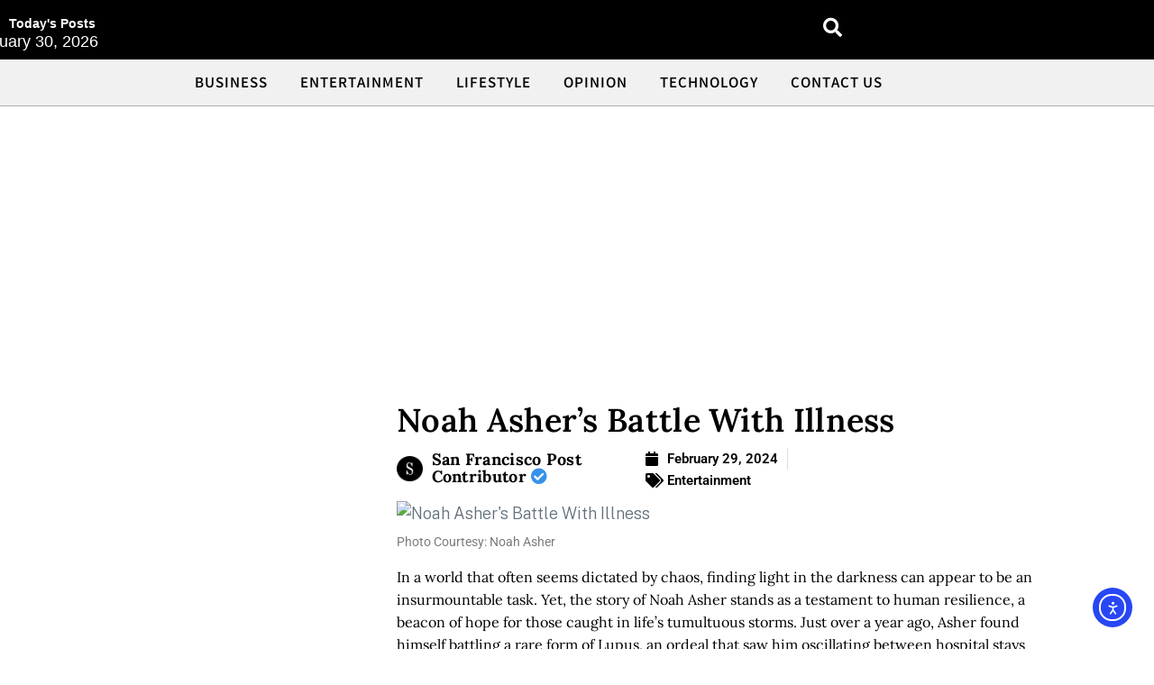

--- FILE ---
content_type: text/html; charset=utf-8
request_url: https://www.google.com/recaptcha/api2/aframe
body_size: 268
content:
<!DOCTYPE HTML><html><head><meta http-equiv="content-type" content="text/html; charset=UTF-8"></head><body><script nonce="fImkizZey76JxMjePjBJ5A">/** Anti-fraud and anti-abuse applications only. See google.com/recaptcha */ try{var clients={'sodar':'https://pagead2.googlesyndication.com/pagead/sodar?'};window.addEventListener("message",function(a){try{if(a.source===window.parent){var b=JSON.parse(a.data);var c=clients[b['id']];if(c){var d=document.createElement('img');d.src=c+b['params']+'&rc='+(localStorage.getItem("rc::a")?sessionStorage.getItem("rc::b"):"");window.document.body.appendChild(d);sessionStorage.setItem("rc::e",parseInt(sessionStorage.getItem("rc::e")||0)+1);localStorage.setItem("rc::h",'1769710181109');}}}catch(b){}});window.parent.postMessage("_grecaptcha_ready", "*");}catch(b){}</script></body></html>

--- FILE ---
content_type: text/css
request_url: https://sanfranciscopost.com/wp-content/cache/autoptimize/css/autoptimize_single_fee5bbf0bbc011e529e189ebbcaad512.css?ver=1769648672
body_size: 3224
content:
.elementor-932 .elementor-element.elementor-element-a2a3a7e:not(.elementor-motion-effects-element-type-background),.elementor-932 .elementor-element.elementor-element-a2a3a7e>.elementor-motion-effects-container>.elementor-motion-effects-layer{background-color:#000}.elementor-932 .elementor-element.elementor-element-a2a3a7e>.elementor-background-overlay{background-image:url("https://sanfranciscopost.com/wp-content/uploads/2022/03/dsghsaha.png");background-position:center center;background-repeat:no-repeat;background-size:cover;opacity:.25;transition:background .3s,border-radius .3s,opacity .3s}.elementor-932 .elementor-element.elementor-element-a2a3a7e>.elementor-container{max-width:950px}.elementor-932 .elementor-element.elementor-element-a2a3a7e{transition:background .3s,border .3s,border-radius .3s,box-shadow .3s;margin-top:0;margin-bottom:0;padding:0 10px 5px;z-index:999}.elementor-bc-flex-widget .elementor-932 .elementor-element.elementor-element-9e5103c.elementor-column .elementor-widget-wrap{align-items:center}.elementor-932 .elementor-element.elementor-element-9e5103c.elementor-column.elementor-element[data-element_type="column"]>.elementor-widget-wrap.elementor-element-populated{align-content:center;align-items:center}.elementor-932 .elementor-element.elementor-element-9e5103c>.elementor-element-populated{margin:10px 0 0;--e-column-margin-right:0px;--e-column-margin-left:0px;padding:0}.elementor-widget-heading .elementor-heading-title{font-family:var(--e-global-typography-primary-font-family),Sans-serif;font-weight:var(--e-global-typography-primary-font-weight);color:var(--e-global-color-primary)}.elementor-932 .elementor-element.elementor-element-e1c37e3>.elementor-widget-container{margin:0}.elementor-932 .elementor-element.elementor-element-e1c37e3{text-align:start}.elementor-932 .elementor-element.elementor-element-e1c37e3 .elementor-heading-title{font-family:"Helvetica",Sans-serif;font-size:14px;font-weight:600;-webkit-text-stroke-color:#000;stroke:#000;color:#fff}.elementor-932 .elementor-element.elementor-element-4d76d3b>.elementor-widget-container{--e-transform-scale:.8;margin:-27px 0 0 -40px}.elementor-932 .elementor-element.elementor-element-8f4ce91>.elementor-element-populated{margin:3px 0 0;--e-column-margin-right:0px;--e-column-margin-left:0px}.elementor-widget-image .widget-image-caption{color:var(--e-global-color-text);font-family:var(--e-global-typography-text-font-family),Sans-serif;font-weight:var(--e-global-typography-text-font-weight)}.elementor-932 .elementor-element.elementor-element-2ac1856>.elementor-widget-container{margin:0}.elementor-932 .elementor-element.elementor-element-2ac1856{text-align:center}.elementor-932 .elementor-element.elementor-element-2ac1856 img{width:86%}.elementor-bc-flex-widget .elementor-932 .elementor-element.elementor-element-5809309.elementor-column .elementor-widget-wrap{align-items:center}.elementor-932 .elementor-element.elementor-element-5809309.elementor-column.elementor-element[data-element_type="column"]>.elementor-widget-wrap.elementor-element-populated{align-content:center;align-items:center}.elementor-widget-hfe-search-button input[type=search].hfe-search-form__input,.elementor-widget-hfe-search-button .hfe-search-icon-toggle{font-family:var(--e-global-typography-primary-font-family),Sans-serif;font-weight:var(--e-global-typography-primary-font-weight)}.elementor-widget-hfe-search-button .hfe-search-form__input{color:var(--e-global-color-text)}.elementor-widget-hfe-search-button .hfe-search-form__input::placeholder{color:var(--e-global-color-text)}.elementor-widget-hfe-search-button .hfe-search-form__container,.elementor-widget-hfe-search-button .hfe-search-icon-toggle .hfe-search-form__input,.elementor-widget-hfe-search-button .hfe-input-focus .hfe-search-icon-toggle .hfe-search-form__input{border-color:var(--e-global-color-primary)}.elementor-widget-hfe-search-button .hfe-search-form__input:focus::placeholder{color:var(--e-global-color-text)}.elementor-widget-hfe-search-button .hfe-search-form__container button#clear-with-button,.elementor-widget-hfe-search-button .hfe-search-form__container button#clear,.elementor-widget-hfe-search-button .hfe-search-icon-toggle button#clear{color:var(--e-global-color-text)}.elementor-932 .elementor-element.elementor-element-f591f71 .hfe-input-focus .hfe-search-icon-toggle input[type=search]{width:244px}.elementor-932 .elementor-element.elementor-element-f591f71 .hfe-search-icon-toggle input[type=search]{padding:0 calc( 21px / 2)}.elementor-932 .elementor-element.elementor-element-f591f71 .hfe-search-icon-toggle i.fa-search:before{font-size:21px}.elementor-932 .elementor-element.elementor-element-f591f71 .hfe-search-icon-toggle i.fa-search,.elementor-932 .elementor-element.elementor-element-f591f71 .hfe-search-icon-toggle{width:21px}.elementor-932 .elementor-element.elementor-element-f591f71{width:var(--container-widget-width,207.429%);max-width:207.429%;--container-widget-width:207.429%;--container-widget-flex-grow:0;align-self:flex-start;z-index:999}.elementor-932 .elementor-element.elementor-element-f591f71>.elementor-widget-container{margin:0;padding:0}.elementor-932 .elementor-element.elementor-element-f591f71 .hfe-input-focus .hfe-search-form__input:focus{background-color:#fff}.elementor-932 .elementor-element.elementor-element-f591f71 .hfe-input-focus .hfe-search-icon-toggle .hfe-search-form__input{border-style:solid;border-width:1px;border-radius:3px}.elementor-932 .elementor-element.elementor-element-f591f71 .hfe-input-focus .hfe-search-form__container,.elementor-932 .elementor-element.elementor-element-f591f71 .hfe-input-focus .hfe-search-icon-toggle .hfe-search-form__input{border-color:#b8b8b8}.elementor-932 .elementor-element.elementor-element-f591f71 .hfe-search-icon-toggle i{color:#fff;border-color:#fff;fill:#fff}.elementor-932 .elementor-element.elementor-element-76f0e81:not(.elementor-motion-effects-element-type-background),.elementor-932 .elementor-element.elementor-element-76f0e81>.elementor-motion-effects-container>.elementor-motion-effects-layer{background-color:#f1f1f1}.elementor-932 .elementor-element.elementor-element-76f0e81>.elementor-container{max-width:1200px}.elementor-932 .elementor-element.elementor-element-76f0e81{border-style:solid;border-width:0 0 1px;border-color:#adadad;transition:background .3s,border .3s,border-radius .3s,box-shadow .3s;margin-top:0;margin-bottom:0;padding:5px 0}.elementor-932 .elementor-element.elementor-element-76f0e81>.elementor-background-overlay{transition:background .3s,border-radius .3s,opacity .3s}.elementor-932 .elementor-element.elementor-element-13c5213>.elementor-element-populated{margin:0;--e-column-margin-right:0px;--e-column-margin-left:0px;padding:0}.elementor-bc-flex-widget .elementor-932 .elementor-element.elementor-element-c1161f3.elementor-column .elementor-widget-wrap{align-items:center}.elementor-932 .elementor-element.elementor-element-c1161f3.elementor-column.elementor-element[data-element_type="column"]>.elementor-widget-wrap.elementor-element-populated{align-content:center;align-items:center}.elementor-932 .elementor-element.elementor-element-c1161f3>.elementor-element-populated{margin:0;--e-column-margin-right:0px;--e-column-margin-left:0px;padding:4px 0 0}.elementor-widget-navigation-menu .menu-item a.hfe-menu-item.elementor-button{background-color:var(--e-global-color-accent);font-family:var(--e-global-typography-accent-font-family),Sans-serif;font-weight:var(--e-global-typography-accent-font-weight)}.elementor-widget-navigation-menu .menu-item a.hfe-menu-item.elementor-button:hover{background-color:var(--e-global-color-accent)}.elementor-widget-navigation-menu a.hfe-menu-item,.elementor-widget-navigation-menu a.hfe-sub-menu-item{font-family:var(--e-global-typography-primary-font-family),Sans-serif;font-weight:var(--e-global-typography-primary-font-weight)}.elementor-widget-navigation-menu .menu-item a.hfe-menu-item,.elementor-widget-navigation-menu .sub-menu a.hfe-sub-menu-item{color:var(--e-global-color-text)}.elementor-widget-navigation-menu .menu-item a.hfe-menu-item:hover,.elementor-widget-navigation-menu .sub-menu a.hfe-sub-menu-item:hover,.elementor-widget-navigation-menu .menu-item.current-menu-item a.hfe-menu-item,.elementor-widget-navigation-menu .menu-item a.hfe-menu-item.highlighted,.elementor-widget-navigation-menu .menu-item a.hfe-menu-item:focus{color:var(--e-global-color-accent)}.elementor-widget-navigation-menu .hfe-nav-menu-layout:not(.hfe-pointer__framed) .menu-item.parent a.hfe-menu-item:before,.elementor-widget-navigation-menu .hfe-nav-menu-layout:not(.hfe-pointer__framed) .menu-item.parent a.hfe-menu-item:after{background-color:var(--e-global-color-accent)}.elementor-widget-navigation-menu .hfe-nav-menu-layout:not(.hfe-pointer__framed) .menu-item.parent .sub-menu .hfe-has-submenu-container a:after{background-color:var(--e-global-color-accent)}.elementor-widget-navigation-menu .hfe-pointer__framed .menu-item.parent a.hfe-menu-item:before,.elementor-widget-navigation-menu .hfe-pointer__framed .menu-item.parent a.hfe-menu-item:after{border-color:var(--e-global-color-accent)}.elementor-widget-navigation-menu .sub-menu li a.hfe-sub-menu-item,.elementor-widget-navigation-menu nav.hfe-dropdown li a.hfe-sub-menu-item,.elementor-widget-navigation-menu nav.hfe-dropdown li a.hfe-menu-item,.elementor-widget-navigation-menu nav.hfe-dropdown-expandible li a.hfe-menu-item,.elementor-widget-navigation-menu nav.hfe-dropdown-expandible li a.hfe-sub-menu-item{font-family:var(--e-global-typography-accent-font-family),Sans-serif;font-weight:var(--e-global-typography-accent-font-weight)}.elementor-932 .elementor-element.elementor-element-505c07b .menu-item a.hfe-menu-item{padding-left:18px;padding-right:18px}.elementor-932 .elementor-element.elementor-element-505c07b .menu-item a.hfe-sub-menu-item{padding-left:calc( 18px + 20px );padding-right:18px}.elementor-932 .elementor-element.elementor-element-505c07b .hfe-nav-menu__layout-vertical .menu-item ul ul a.hfe-sub-menu-item{padding-left:calc( 18px + 40px );padding-right:18px}.elementor-932 .elementor-element.elementor-element-505c07b .hfe-nav-menu__layout-vertical .menu-item ul ul ul a.hfe-sub-menu-item{padding-left:calc( 18px + 60px );padding-right:18px}.elementor-932 .elementor-element.elementor-element-505c07b .hfe-nav-menu__layout-vertical .menu-item ul ul ul ul a.hfe-sub-menu-item{padding-left:calc( 18px + 80px );padding-right:18px}.elementor-932 .elementor-element.elementor-element-505c07b .menu-item a.hfe-menu-item,.elementor-932 .elementor-element.elementor-element-505c07b .menu-item a.hfe-sub-menu-item{padding-top:10px;padding-bottom:10px}body:not(.rtl) .elementor-932 .elementor-element.elementor-element-505c07b .hfe-nav-menu__layout-horizontal .hfe-nav-menu>li.menu-item:not(:last-child){margin-right:0}body.rtl .elementor-932 .elementor-element.elementor-element-505c07b .hfe-nav-menu__layout-horizontal .hfe-nav-menu>li.menu-item:not(:last-child){margin-left:0}.elementor-932 .elementor-element.elementor-element-505c07b nav:not(.hfe-nav-menu__layout-horizontal) .hfe-nav-menu>li.menu-item:not(:last-child){margin-bottom:0}.elementor-932 .elementor-element.elementor-element-505c07b ul.sub-menu{width:220px}.elementor-932 .elementor-element.elementor-element-505c07b .sub-menu a.hfe-sub-menu-item,.elementor-932 .elementor-element.elementor-element-505c07b nav.hfe-dropdown li a.hfe-menu-item,.elementor-932 .elementor-element.elementor-element-505c07b nav.hfe-dropdown li a.hfe-sub-menu-item,.elementor-932 .elementor-element.elementor-element-505c07b nav.hfe-dropdown-expandible li a.hfe-menu-item,.elementor-932 .elementor-element.elementor-element-505c07b nav.hfe-dropdown-expandible li a.hfe-sub-menu-item{padding-top:15px;padding-bottom:15px}.elementor-932 .elementor-element.elementor-element-505c07b>.elementor-widget-container{margin:0;padding:0}.elementor-932 .elementor-element.elementor-element-505c07b a.hfe-menu-item,.elementor-932 .elementor-element.elementor-element-505c07b a.hfe-sub-menu-item{font-family:"Varta",Sans-serif;font-size:17px;font-weight:700;text-transform:uppercase;letter-spacing:1px}.elementor-932 .elementor-element.elementor-element-505c07b .menu-item a.hfe-menu-item,.elementor-932 .elementor-element.elementor-element-505c07b .sub-menu a.hfe-sub-menu-item{color:#000}.elementor-932 .elementor-element.elementor-element-505c07b .menu-item a.hfe-menu-item:hover,.elementor-932 .elementor-element.elementor-element-505c07b .sub-menu a.hfe-sub-menu-item:hover,.elementor-932 .elementor-element.elementor-element-505c07b .menu-item.current-menu-item a.hfe-menu-item,.elementor-932 .elementor-element.elementor-element-505c07b .menu-item a.hfe-menu-item.highlighted,.elementor-932 .elementor-element.elementor-element-505c07b .menu-item a.hfe-menu-item:focus{color:#269fa0}.elementor-932 .elementor-element.elementor-element-505c07b .menu-item.current-menu-item a.hfe-menu-item,.elementor-932 .elementor-element.elementor-element-505c07b .menu-item.current-menu-ancestor a.hfe-menu-item{color:#269fa0}.elementor-932 .elementor-element.elementor-element-505c07b .sub-menu,.elementor-932 .elementor-element.elementor-element-505c07b nav.hfe-dropdown,.elementor-932 .elementor-element.elementor-element-505c07b nav.hfe-dropdown-expandible,.elementor-932 .elementor-element.elementor-element-505c07b nav.hfe-dropdown .menu-item a.hfe-menu-item,.elementor-932 .elementor-element.elementor-element-505c07b nav.hfe-dropdown .menu-item a.hfe-sub-menu-item{background-color:#fff}.elementor-932 .elementor-element.elementor-element-505c07b .sub-menu li a.hfe-sub-menu-item,.elementor-932 .elementor-element.elementor-element-505c07b nav.hfe-dropdown li a.hfe-sub-menu-item,.elementor-932 .elementor-element.elementor-element-505c07b nav.hfe-dropdown li a.hfe-menu-item,.elementor-932 .elementor-element.elementor-element-505c07b nav.hfe-dropdown-expandible li a.hfe-menu-item,.elementor-932 .elementor-element.elementor-element-505c07b nav.hfe-dropdown-expandible li a.hfe-sub-menu-item{font-family:"Roboto",Sans-serif;font-weight:500}.elementor-932 .elementor-element.elementor-element-505c07b .sub-menu li.menu-item:not(:last-child),.elementor-932 .elementor-element.elementor-element-505c07b nav.hfe-dropdown li.menu-item:not(:last-child),.elementor-932 .elementor-element.elementor-element-505c07b nav.hfe-dropdown-expandible li.menu-item:not(:last-child){border-bottom-style:solid;border-bottom-color:#c4c4c4;border-bottom-width:1px}.elementor-932 .elementor-element.elementor-element-505c07b div.hfe-nav-menu-icon{color:#000}.elementor-932 .elementor-element.elementor-element-505c07b div.hfe-nav-menu-icon svg{fill:#000}.elementor-932 .elementor-element.elementor-element-234a201>.elementor-element-populated{margin:0;--e-column-margin-right:0px;--e-column-margin-left:0px;padding:0}.elementor-932 .elementor-element.elementor-element-4f820b9:not(.elementor-motion-effects-element-type-background),.elementor-932 .elementor-element.elementor-element-4f820b9>.elementor-motion-effects-container>.elementor-motion-effects-layer{background-color:#000}.elementor-932 .elementor-element.elementor-element-4f820b9{transition:background .3s,border .3s,border-radius .3s,box-shadow .3s}.elementor-932 .elementor-element.elementor-element-4f820b9>.elementor-background-overlay{transition:background .3s,border-radius .3s,opacity .3s}.elementor-932 .elementor-element.elementor-element-146603f:not(.elementor-motion-effects-element-type-background),.elementor-932 .elementor-element.elementor-element-146603f>.elementor-motion-effects-container>.elementor-motion-effects-layer{background-color:#f1f1f1}.elementor-932 .elementor-element.elementor-element-146603f{box-shadow:0px 2px 2px 0px rgba(0,0,0,.5);transition:background .3s,border .3s,border-radius .3s,box-shadow .3s}.elementor-932 .elementor-element.elementor-element-146603f>.elementor-background-overlay{transition:background .3s,border-radius .3s,opacity .3s}.elementor-932 .elementor-element.elementor-element-f747a5d .menu-item a.hfe-menu-item{padding-left:15px;padding-right:15px}.elementor-932 .elementor-element.elementor-element-f747a5d .menu-item a.hfe-sub-menu-item{padding-left:calc( 15px + 20px );padding-right:15px}.elementor-932 .elementor-element.elementor-element-f747a5d .hfe-nav-menu__layout-vertical .menu-item ul ul a.hfe-sub-menu-item{padding-left:calc( 15px + 40px );padding-right:15px}.elementor-932 .elementor-element.elementor-element-f747a5d .hfe-nav-menu__layout-vertical .menu-item ul ul ul a.hfe-sub-menu-item{padding-left:calc( 15px + 60px );padding-right:15px}.elementor-932 .elementor-element.elementor-element-f747a5d .hfe-nav-menu__layout-vertical .menu-item ul ul ul ul a.hfe-sub-menu-item{padding-left:calc( 15px + 80px );padding-right:15px}.elementor-932 .elementor-element.elementor-element-f747a5d .menu-item a.hfe-menu-item,.elementor-932 .elementor-element.elementor-element-f747a5d .menu-item a.hfe-sub-menu-item{padding-top:15px;padding-bottom:15px}body:not(.rtl) .elementor-932 .elementor-element.elementor-element-f747a5d .hfe-nav-menu__layout-horizontal .hfe-nav-menu>li.menu-item:not(:last-child){margin-right:0}body.rtl .elementor-932 .elementor-element.elementor-element-f747a5d .hfe-nav-menu__layout-horizontal .hfe-nav-menu>li.menu-item:not(:last-child){margin-left:0}.elementor-932 .elementor-element.elementor-element-f747a5d nav:not(.hfe-nav-menu__layout-horizontal) .hfe-nav-menu>li.menu-item:not(:last-child){margin-bottom:0}.elementor-932 .elementor-element.elementor-element-f747a5d ul.sub-menu{width:220px}.elementor-932 .elementor-element.elementor-element-f747a5d .sub-menu a.hfe-sub-menu-item,.elementor-932 .elementor-element.elementor-element-f747a5d nav.hfe-dropdown li a.hfe-menu-item,.elementor-932 .elementor-element.elementor-element-f747a5d nav.hfe-dropdown li a.hfe-sub-menu-item,.elementor-932 .elementor-element.elementor-element-f747a5d nav.hfe-dropdown-expandible li a.hfe-menu-item,.elementor-932 .elementor-element.elementor-element-f747a5d nav.hfe-dropdown-expandible li a.hfe-sub-menu-item{padding-top:15px;padding-bottom:15px}.elementor-932 .elementor-element.elementor-element-f747a5d>.elementor-widget-container{margin:0 -12.499% 0 0}.elementor-932 .elementor-element.elementor-element-f747a5d a.hfe-menu-item,.elementor-932 .elementor-element.elementor-element-f747a5d a.hfe-sub-menu-item{font-family:"Varta",Sans-serif;font-size:13px;font-weight:700;text-transform:uppercase}.elementor-932 .elementor-element.elementor-element-f747a5d .menu-item a.hfe-menu-item,.elementor-932 .elementor-element.elementor-element-f747a5d .sub-menu a.hfe-sub-menu-item{color:#000}.elementor-932 .elementor-element.elementor-element-f747a5d .menu-item a.hfe-menu-item:hover,.elementor-932 .elementor-element.elementor-element-f747a5d .sub-menu a.hfe-sub-menu-item:hover,.elementor-932 .elementor-element.elementor-element-f747a5d .menu-item.current-menu-item a.hfe-menu-item,.elementor-932 .elementor-element.elementor-element-f747a5d .menu-item a.hfe-menu-item.highlighted,.elementor-932 .elementor-element.elementor-element-f747a5d .menu-item a.hfe-menu-item:focus{color:#269fa0}.elementor-932 .elementor-element.elementor-element-f747a5d .menu-item.current-menu-item a.hfe-menu-item,.elementor-932 .elementor-element.elementor-element-f747a5d .menu-item.current-menu-ancestor a.hfe-menu-item{color:#269fa0}.elementor-932 .elementor-element.elementor-element-f747a5d .sub-menu,.elementor-932 .elementor-element.elementor-element-f747a5d nav.hfe-dropdown,.elementor-932 .elementor-element.elementor-element-f747a5d nav.hfe-dropdown-expandible,.elementor-932 .elementor-element.elementor-element-f747a5d nav.hfe-dropdown .menu-item a.hfe-menu-item,.elementor-932 .elementor-element.elementor-element-f747a5d nav.hfe-dropdown .menu-item a.hfe-sub-menu-item{background-color:#fff}.elementor-932 .elementor-element.elementor-element-f747a5d .sub-menu li.menu-item:not(:last-child),.elementor-932 .elementor-element.elementor-element-f747a5d nav.hfe-dropdown li.menu-item:not(:last-child),.elementor-932 .elementor-element.elementor-element-f747a5d nav.hfe-dropdown-expandible li.menu-item:not(:last-child){border-bottom-style:solid;border-bottom-color:#c4c4c4;border-bottom-width:1px}.elementor-932 .elementor-element.elementor-element-f747a5d div.hfe-nav-menu-icon{color:#000}.elementor-932 .elementor-element.elementor-element-f747a5d div.hfe-nav-menu-icon svg{fill:#000}.elementor-widget-search-form input[type=search].elementor-search-form__input{font-family:var(--e-global-typography-text-font-family),Sans-serif;font-weight:var(--e-global-typography-text-font-weight)}.elementor-widget-search-form .elementor-search-form__input,.elementor-widget-search-form .elementor-search-form__icon,.elementor-widget-search-form .elementor-lightbox .dialog-lightbox-close-button,.elementor-widget-search-form .elementor-lightbox .dialog-lightbox-close-button:hover,.elementor-widget-search-form.elementor-search-form--skin-full_screen input[type=search].elementor-search-form__input{color:var(--e-global-color-text);fill:var(--e-global-color-text)}.elementor-widget-search-form .elementor-search-form__submit{font-family:var(--e-global-typography-text-font-family),Sans-serif;font-weight:var(--e-global-typography-text-font-weight);background-color:var(--e-global-color-secondary)}.elementor-932 .elementor-element.elementor-element-28be32d .elementor-search-form__container{min-height:27px}.elementor-932 .elementor-element.elementor-element-28be32d .elementor-search-form__submit{min-width:27px;background-color:#000}body:not(.rtl) .elementor-932 .elementor-element.elementor-element-28be32d .elementor-search-form__icon{padding-left:calc(27px / 3)}body.rtl .elementor-932 .elementor-element.elementor-element-28be32d .elementor-search-form__icon{padding-right:calc(27px / 3)}.elementor-932 .elementor-element.elementor-element-28be32d .elementor-search-form__input,.elementor-932 .elementor-element.elementor-element-28be32d.elementor-search-form--button-type-text .elementor-search-form__submit{padding-left:calc(27px / 3);padding-right:calc(27px / 3)}.elementor-932 .elementor-element.elementor-element-28be32d input[type=search].elementor-search-form__input{font-family:"Roboto",Sans-serif;font-weight:500;text-transform:none}.elementor-932 .elementor-element.elementor-element-28be32d .elementor-search-form__input,.elementor-932 .elementor-element.elementor-element-28be32d .elementor-search-form__icon,.elementor-932 .elementor-element.elementor-element-28be32d .elementor-lightbox .dialog-lightbox-close-button,.elementor-932 .elementor-element.elementor-element-28be32d .elementor-lightbox .dialog-lightbox-close-button:hover,.elementor-932 .elementor-element.elementor-element-28be32d.elementor-search-form--skin-full_screen input[type=search].elementor-search-form__input{color:#000;fill:#000}.elementor-932 .elementor-element.elementor-element-28be32d:not(.elementor-search-form--skin-full_screen) .elementor-search-form__container{border-color:#9c9c9c;border-width:1px;border-radius:3px}.elementor-932 .elementor-element.elementor-element-28be32d.elementor-search-form--skin-full_screen input[type=search].elementor-search-form__input{border-color:#9c9c9c;border-width:1px;border-radius:3px}.elementor-932 .elementor-element.elementor-element-8abd86e:not(.elementor-motion-effects-element-type-background),.elementor-932 .elementor-element.elementor-element-8abd86e>.elementor-motion-effects-container>.elementor-motion-effects-layer{background-color:#000}.elementor-932 .elementor-element.elementor-element-8abd86e{box-shadow:0px 2px 2px 0px rgba(0,0,0,.5);transition:background .3s,border .3s,border-radius .3s,box-shadow .3s;margin-top:0;margin-bottom:0}.elementor-932 .elementor-element.elementor-element-8abd86e>.elementor-background-overlay{transition:background .3s,border-radius .3s,opacity .3s}.elementor-932 .elementor-element.elementor-element-144c0de .hfe-nav-menu__toggle,.elementor-932 .elementor-element.elementor-element-144c0de .hfe-nav-menu-icon{margin:0 auto;justify-content:center}.elementor-932 .elementor-element.elementor-element-144c0de li.menu-item a{justify-content:space-between}.elementor-932 .elementor-element.elementor-element-144c0de li.hfe-button-wrapper{text-align:space-between}.elementor-932 .elementor-element.elementor-element-144c0de.hfe-menu-item-flex-end li.hfe-button-wrapper{text-align:right}.elementor-932 .elementor-element.elementor-element-144c0de .hfe-flyout-wrapper .hfe-side{width:300px}.elementor-932 .elementor-element.elementor-element-144c0de .hfe-flyout-open.left{left:-300px}.elementor-932 .elementor-element.elementor-element-144c0de .hfe-flyout-open.right{right:-300px}.elementor-932 .elementor-element.elementor-element-144c0de .hfe-flyout-content{padding:30px;background-color:#fff}.elementor-932 .elementor-element.elementor-element-144c0de .menu-item a.hfe-menu-item{padding-left:15px;padding-right:15px}.elementor-932 .elementor-element.elementor-element-144c0de .menu-item a.hfe-sub-menu-item{padding-left:calc( 15px + 20px );padding-right:15px}.elementor-932 .elementor-element.elementor-element-144c0de .hfe-nav-menu__layout-vertical .menu-item ul ul a.hfe-sub-menu-item{padding-left:calc( 15px + 40px );padding-right:15px}.elementor-932 .elementor-element.elementor-element-144c0de .hfe-nav-menu__layout-vertical .menu-item ul ul ul a.hfe-sub-menu-item{padding-left:calc( 15px + 60px );padding-right:15px}.elementor-932 .elementor-element.elementor-element-144c0de .hfe-nav-menu__layout-vertical .menu-item ul ul ul ul a.hfe-sub-menu-item{padding-left:calc( 15px + 80px );padding-right:15px}.elementor-932 .elementor-element.elementor-element-144c0de .menu-item a.hfe-menu-item,.elementor-932 .elementor-element.elementor-element-144c0de .menu-item a.hfe-sub-menu-item{padding-top:15px;padding-bottom:15px}.elementor-932 .elementor-element.elementor-element-144c0de .sub-menu a.hfe-sub-menu-item,.elementor-932 .elementor-element.elementor-element-144c0de nav.hfe-dropdown li a.hfe-menu-item,.elementor-932 .elementor-element.elementor-element-144c0de nav.hfe-dropdown li a.hfe-sub-menu-item,.elementor-932 .elementor-element.elementor-element-144c0de nav.hfe-dropdown-expandible li a.hfe-menu-item,.elementor-932 .elementor-element.elementor-element-144c0de nav.hfe-dropdown-expandible li a.hfe-sub-menu-item{padding-top:15px;padding-bottom:15px}.elementor-932 .elementor-element.elementor-element-144c0de a.hfe-menu-item,.elementor-932 .elementor-element.elementor-element-144c0de a.hfe-sub-menu-item{font-family:"Roboto",Sans-serif;font-size:14px;font-weight:700;text-transform:uppercase}.elementor-932 .elementor-element.elementor-element-144c0de .menu-item a.hfe-menu-item,.elementor-932 .elementor-element.elementor-element-144c0de .sub-menu a.hfe-sub-menu-item{color:#000}.elementor-932 .elementor-element.elementor-element-144c0de .menu-item a.hfe-menu-item:hover,.elementor-932 .elementor-element.elementor-element-144c0de .sub-menu a.hfe-sub-menu-item:hover,.elementor-932 .elementor-element.elementor-element-144c0de .menu-item.current-menu-item a.hfe-menu-item,.elementor-932 .elementor-element.elementor-element-144c0de .menu-item a.hfe-menu-item.highlighted,.elementor-932 .elementor-element.elementor-element-144c0de .menu-item a.hfe-menu-item:focus{color:#646464}.elementor-932 .elementor-element.elementor-element-144c0de .menu-item.current-menu-item a.hfe-menu-item,.elementor-932 .elementor-element.elementor-element-144c0de .menu-item.current-menu-ancestor a.hfe-menu-item{color:#646464}.elementor-932 .elementor-element.elementor-element-144c0de .sub-menu,.elementor-932 .elementor-element.elementor-element-144c0de nav.hfe-dropdown,.elementor-932 .elementor-element.elementor-element-144c0de nav.hfe-dropdown-expandible,.elementor-932 .elementor-element.elementor-element-144c0de nav.hfe-dropdown .menu-item a.hfe-menu-item,.elementor-932 .elementor-element.elementor-element-144c0de nav.hfe-dropdown .menu-item a.hfe-sub-menu-item{background-color:#fff}.elementor-932 .elementor-element.elementor-element-144c0de .sub-menu li.menu-item:not(:last-child),.elementor-932 .elementor-element.elementor-element-144c0de nav.hfe-dropdown li.menu-item:not(:last-child),.elementor-932 .elementor-element.elementor-element-144c0de nav.hfe-dropdown-expandible li.menu-item:not(:last-child){border-bottom-style:solid;border-bottom-color:#c4c4c4;border-bottom-width:1px}.elementor-932 .elementor-element.elementor-element-144c0de div.hfe-nav-menu-icon{color:#fff}.elementor-932 .elementor-element.elementor-element-144c0de div.hfe-nav-menu-icon svg{fill:#fff}.elementor-932 .elementor-element.elementor-element-144c0de .hfe-flyout-close{color:#7a7a7a}.elementor-932 .elementor-element.elementor-element-144c0de .hfe-flyout-close svg{fill:#7a7a7a}.elementor-932 .elementor-element.elementor-element-20a0710 img{width:40%}.elementor-932 .elementor-element.elementor-element-11fb257 .elementor-search-form{text-align:center}.elementor-932 .elementor-element.elementor-element-11fb257 .elementor-search-form__toggle{--e-search-form-toggle-size:33px;--e-search-form-toggle-color:#fff;--e-search-form-toggle-background-color:#02010100}.elementor-932 .elementor-element.elementor-element-11fb257 input[type=search].elementor-search-form__input{font-family:"Roboto",Sans-serif;font-weight:400}.elementor-932 .elementor-element.elementor-element-11fb257 .elementor-search-form__input,.elementor-932 .elementor-element.elementor-element-11fb257 .elementor-search-form__icon,.elementor-932 .elementor-element.elementor-element-11fb257 .elementor-lightbox .dialog-lightbox-close-button,.elementor-932 .elementor-element.elementor-element-11fb257 .elementor-lightbox .dialog-lightbox-close-button:hover,.elementor-932 .elementor-element.elementor-element-11fb257.elementor-search-form--skin-full_screen input[type=search].elementor-search-form__input{color:#fff;fill:#fff}.elementor-932 .elementor-element.elementor-element-11fb257:not(.elementor-search-form--skin-full_screen) .elementor-search-form__container{border-radius:3px}.elementor-932 .elementor-element.elementor-element-11fb257.elementor-search-form--skin-full_screen input[type=search].elementor-search-form__input{border-radius:3px}@media(max-width:1024px){.elementor-932 .elementor-element.elementor-element-f591f71>.elementor-widget-container{margin:-50px 0 0}.elementor-932 .elementor-element.elementor-element-505c07b .menu-item a.hfe-menu-item{padding-left:4px;padding-right:4px}.elementor-932 .elementor-element.elementor-element-505c07b .menu-item a.hfe-sub-menu-item{padding-left:calc( 4px + 20px );padding-right:4px}.elementor-932 .elementor-element.elementor-element-505c07b .hfe-nav-menu__layout-vertical .menu-item ul ul a.hfe-sub-menu-item{padding-left:calc( 4px + 40px );padding-right:4px}.elementor-932 .elementor-element.elementor-element-505c07b .hfe-nav-menu__layout-vertical .menu-item ul ul ul a.hfe-sub-menu-item{padding-left:calc( 4px + 60px );padding-right:4px}.elementor-932 .elementor-element.elementor-element-505c07b .hfe-nav-menu__layout-vertical .menu-item ul ul ul ul a.hfe-sub-menu-item{padding-left:calc( 4px + 80px );padding-right:4px}body:not(.rtl) .elementor-932 .elementor-element.elementor-element-505c07b.hfe-nav-menu__breakpoint-tablet .hfe-nav-menu__layout-horizontal .hfe-nav-menu>li.menu-item:not(:last-child){margin-right:0}body .elementor-932 .elementor-element.elementor-element-505c07b nav.hfe-nav-menu__layout-vertical .hfe-nav-menu>li.menu-item:not(:last-child){margin-bottom:0}body:not(.rtl) .elementor-932 .elementor-element.elementor-element-505c07b .hfe-nav-menu__layout-horizontal .hfe-nav-menu>li.menu-item:not(:last-child){margin-right:9px}body.rtl .elementor-932 .elementor-element.elementor-element-505c07b .hfe-nav-menu__layout-horizontal .hfe-nav-menu>li.menu-item:not(:last-child){margin-left:9px}.elementor-932 .elementor-element.elementor-element-505c07b nav:not(.hfe-nav-menu__layout-horizontal) .hfe-nav-menu>li.menu-item:not(:last-child){margin-bottom:9px}body:not(.rtl) .elementor-932 .elementor-element.elementor-element-505c07b .hfe-nav-menu__layout-horizontal .hfe-nav-menu>li.menu-item{margin-bottom:0}.elementor-932 .elementor-element.elementor-element-505c07b a.hfe-menu-item,.elementor-932 .elementor-element.elementor-element-505c07b a.hfe-sub-menu-item{font-size:12px}.elementor-932 .elementor-element.elementor-element-4f820b9>.elementor-container{max-width:1300px}.elementor-932 .elementor-element.elementor-element-4f820b9{margin-top:0;margin-bottom:0;padding:0 7px 7px 17px;z-index:999}.elementor-932 .elementor-element.elementor-element-fb09474>.elementor-element-populated{margin:10px 0 0;--e-column-margin-right:0px;--e-column-margin-left:0px;padding:4px 2px}.elementor-932 .elementor-element.elementor-element-9091c01{text-align:center}.elementor-932 .elementor-element.elementor-element-9091c01 img{width:64%}.elementor-932 .elementor-element.elementor-element-9326ed6>.elementor-element-populated{margin:8px 0 0;--e-column-margin-right:0px;--e-column-margin-left:0px;padding:0}.elementor-932 .elementor-element.elementor-element-146603f{margin-top:0;margin-bottom:0;padding:0 0 7px 10px;z-index:999}.elementor-932 .elementor-element.elementor-element-0b79c8d>.elementor-element-populated{margin:10px 0 0;--e-column-margin-right:0px;--e-column-margin-left:0px;padding:0 0 0 7px}.elementor-932 .elementor-element.elementor-element-f747a5d .menu-item a.hfe-menu-item{padding-left:5px;padding-right:5px}.elementor-932 .elementor-element.elementor-element-f747a5d .menu-item a.hfe-sub-menu-item{padding-left:calc( 5px + 20px );padding-right:5px}.elementor-932 .elementor-element.elementor-element-f747a5d .hfe-nav-menu__layout-vertical .menu-item ul ul a.hfe-sub-menu-item{padding-left:calc( 5px + 40px );padding-right:5px}.elementor-932 .elementor-element.elementor-element-f747a5d .hfe-nav-menu__layout-vertical .menu-item ul ul ul a.hfe-sub-menu-item{padding-left:calc( 5px + 60px );padding-right:5px}.elementor-932 .elementor-element.elementor-element-f747a5d .hfe-nav-menu__layout-vertical .menu-item ul ul ul ul a.hfe-sub-menu-item{padding-left:calc( 5px + 80px );padding-right:5px}body:not(.rtl) .elementor-932 .elementor-element.elementor-element-f747a5d.hfe-nav-menu__breakpoint-tablet .hfe-nav-menu__layout-horizontal .hfe-nav-menu>li.menu-item:not(:last-child){margin-right:0}body .elementor-932 .elementor-element.elementor-element-f747a5d nav.hfe-nav-menu__layout-vertical .hfe-nav-menu>li.menu-item:not(:last-child){margin-bottom:0}body:not(.rtl) .elementor-932 .elementor-element.elementor-element-f747a5d .hfe-nav-menu__layout-horizontal .hfe-nav-menu>li.menu-item:not(:last-child){margin-right:9px}body.rtl .elementor-932 .elementor-element.elementor-element-f747a5d .hfe-nav-menu__layout-horizontal .hfe-nav-menu>li.menu-item:not(:last-child){margin-left:9px}.elementor-932 .elementor-element.elementor-element-f747a5d nav:not(.hfe-nav-menu__layout-horizontal) .hfe-nav-menu>li.menu-item:not(:last-child){margin-bottom:9px}body:not(.rtl) .elementor-932 .elementor-element.elementor-element-f747a5d .hfe-nav-menu__layout-horizontal .hfe-nav-menu>li.menu-item{margin-bottom:0}.elementor-932 .elementor-element.elementor-element-f747a5d>.elementor-widget-container{margin:0;padding:0 0 0 34px}.elementor-932 .elementor-element.elementor-element-f747a5d a.hfe-menu-item,.elementor-932 .elementor-element.elementor-element-f747a5d a.hfe-sub-menu-item{font-size:12px;letter-spacing:.8px}.elementor-932 .elementor-element.elementor-element-b3c5349>.elementor-element-populated{margin:15px 5px 0;--e-column-margin-right:5px;--e-column-margin-left:5px;padding:0 7px 0 0}.elementor-932 .elementor-element.elementor-element-28be32d>.elementor-widget-container{margin:0 10px 0 0}.elementor-932 .elementor-element.elementor-element-28be32d input[type=search].elementor-search-form__input{font-size:13px}.elementor-932 .elementor-element.elementor-element-144c0de .menu-item a.hfe-menu-item{padding-left:4px;padding-right:4px}.elementor-932 .elementor-element.elementor-element-144c0de .menu-item a.hfe-sub-menu-item{padding-left:calc( 4px + 20px );padding-right:4px}.elementor-932 .elementor-element.elementor-element-144c0de .hfe-nav-menu__layout-vertical .menu-item ul ul a.hfe-sub-menu-item{padding-left:calc( 4px + 40px );padding-right:4px}.elementor-932 .elementor-element.elementor-element-144c0de .hfe-nav-menu__layout-vertical .menu-item ul ul ul a.hfe-sub-menu-item{padding-left:calc( 4px + 60px );padding-right:4px}.elementor-932 .elementor-element.elementor-element-144c0de .hfe-nav-menu__layout-vertical .menu-item ul ul ul ul a.hfe-sub-menu-item{padding-left:calc( 4px + 80px );padding-right:4px}body:not(.rtl) .elementor-932 .elementor-element.elementor-element-144c0de .hfe-nav-menu__layout-horizontal .hfe-nav-menu>li.menu-item:not(:last-child){margin-right:9px}body.rtl .elementor-932 .elementor-element.elementor-element-144c0de .hfe-nav-menu__layout-horizontal .hfe-nav-menu>li.menu-item:not(:last-child){margin-left:9px}.elementor-932 .elementor-element.elementor-element-144c0de nav:not(.hfe-nav-menu__layout-horizontal) .hfe-nav-menu>li.menu-item:not(:last-child){margin-bottom:9px}body:not(.rtl) .elementor-932 .elementor-element.elementor-element-144c0de.hfe-nav-menu__breakpoint-tablet .hfe-nav-menu__layout-horizontal .hfe-nav-menu>li.menu-item:not(:last-child){margin-right:0}body .elementor-932 .elementor-element.elementor-element-144c0de nav.hfe-nav-menu__layout-vertical .hfe-nav-menu>li.menu-item:not(:last-child){margin-bottom:0}.elementor-932 .elementor-element.elementor-element-144c0de a.hfe-menu-item,.elementor-932 .elementor-element.elementor-element-144c0de a.hfe-sub-menu-item{font-size:12px}}@media(max-width:767px){.elementor-932 .elementor-element.elementor-element-76f0e81{padding:0}body:not(.rtl) .elementor-932 .elementor-element.elementor-element-505c07b.hfe-nav-menu__breakpoint-mobile .hfe-nav-menu__layout-horizontal .hfe-nav-menu>li.menu-item:not(:last-child){margin-right:0}body .elementor-932 .elementor-element.elementor-element-505c07b nav.hfe-nav-menu__layout-vertical .hfe-nav-menu>li.menu-item:not(:last-child){margin-bottom:0}body:not(.rtl) .elementor-932 .elementor-element.elementor-element-f747a5d.hfe-nav-menu__breakpoint-mobile .hfe-nav-menu__layout-horizontal .hfe-nav-menu>li.menu-item:not(:last-child){margin-right:0}body .elementor-932 .elementor-element.elementor-element-f747a5d nav.hfe-nav-menu__layout-vertical .hfe-nav-menu>li.menu-item:not(:last-child){margin-bottom:0}.elementor-932 .elementor-element.elementor-element-8abd86e{margin-top:0;margin-bottom:0;padding:7px 0 9px;z-index:999}.elementor-932 .elementor-element.elementor-element-0cf444b{width:14%}.elementor-932 .elementor-element.elementor-element-144c0de .menu-item a.hfe-menu-item{padding-left:14px;padding-right:14px}.elementor-932 .elementor-element.elementor-element-144c0de .menu-item a.hfe-sub-menu-item{padding-left:calc( 14px + 20px );padding-right:14px}.elementor-932 .elementor-element.elementor-element-144c0de .hfe-nav-menu__layout-vertical .menu-item ul ul a.hfe-sub-menu-item{padding-left:calc( 14px + 40px );padding-right:14px}.elementor-932 .elementor-element.elementor-element-144c0de .hfe-nav-menu__layout-vertical .menu-item ul ul ul a.hfe-sub-menu-item{padding-left:calc( 14px + 60px );padding-right:14px}.elementor-932 .elementor-element.elementor-element-144c0de .hfe-nav-menu__layout-vertical .menu-item ul ul ul ul a.hfe-sub-menu-item{padding-left:calc( 14px + 80px );padding-right:14px}.elementor-932 .elementor-element.elementor-element-144c0de .menu-item a.hfe-menu-item,.elementor-932 .elementor-element.elementor-element-144c0de .menu-item a.hfe-sub-menu-item{padding-top:21px;padding-bottom:21px}body:not(.rtl) .elementor-932 .elementor-element.elementor-element-144c0de.hfe-nav-menu__breakpoint-mobile .hfe-nav-menu__layout-horizontal .hfe-nav-menu>li.menu-item:not(:last-child){margin-right:0}body .elementor-932 .elementor-element.elementor-element-144c0de nav.hfe-nav-menu__layout-vertical .hfe-nav-menu>li.menu-item:not(:last-child){margin-bottom:0}.elementor-932 .elementor-element.elementor-element-144c0de .sub-menu li a.hfe-sub-menu-item,.elementor-932 .elementor-element.elementor-element-144c0de nav.hfe-dropdown li a.hfe-menu-item,.elementor-932 .elementor-element.elementor-element-144c0de nav.hfe-dropdown-expandible li a.hfe-menu-item{padding-left:24px;padding-right:24px}.elementor-932 .elementor-element.elementor-element-144c0de nav.hfe-dropdown-expandible a.hfe-sub-menu-item,.elementor-932 .elementor-element.elementor-element-144c0de nav.hfe-dropdown li a.hfe-sub-menu-item{padding-left:calc( 24px + 20px );padding-right:24px}.elementor-932 .elementor-element.elementor-element-144c0de .hfe-dropdown .menu-item ul ul a.hfe-sub-menu-item,.elementor-932 .elementor-element.elementor-element-144c0de .hfe-dropdown-expandible .menu-item ul ul a.hfe-sub-menu-item{padding-left:calc( 24px + 40px );padding-right:24px}.elementor-932 .elementor-element.elementor-element-144c0de .hfe-dropdown .menu-item ul ul ul a.hfe-sub-menu-item,.elementor-932 .elementor-element.elementor-element-144c0de .hfe-dropdown-expandible .menu-item ul ul ul a.hfe-sub-menu-item{padding-left:calc( 24px + 60px );padding-right:24px}.elementor-932 .elementor-element.elementor-element-144c0de .hfe-dropdown .menu-item ul ul ul ul a.hfe-sub-menu-item,.elementor-932 .elementor-element.elementor-element-144c0de .hfe-dropdown-expandible .menu-item ul ul ul ul a.hfe-sub-menu-item{padding-left:calc( 24px + 80px );padding-right:24px}.elementor-932 .elementor-element.elementor-element-144c0de .hfe-nav-menu-icon{font-size:18px}.elementor-932 .elementor-element.elementor-element-144c0de .hfe-nav-menu-icon svg{font-size:18px;line-height:18px;height:18px;width:18px}.elementor-932 .elementor-element.elementor-element-144c0de a.hfe-menu-item,.elementor-932 .elementor-element.elementor-element-144c0de a.hfe-sub-menu-item{font-size:20px}.elementor-932 .elementor-element.elementor-element-73d0205{width:72%}.elementor-bc-flex-widget .elementor-932 .elementor-element.elementor-element-73d0205.elementor-column .elementor-widget-wrap{align-items:center}.elementor-932 .elementor-element.elementor-element-73d0205.elementor-column.elementor-element[data-element_type="column"]>.elementor-widget-wrap.elementor-element-populated{align-content:center;align-items:center}.elementor-932 .elementor-element.elementor-element-73d0205>.elementor-element-populated{margin:0;--e-column-margin-right:0px;--e-column-margin-left:0px;padding:0}.elementor-932 .elementor-element.elementor-element-20a0710>.elementor-widget-container{margin:5px 0 0;padding:0}.elementor-932 .elementor-element.elementor-element-20a0710 img{width:61%}.elementor-932 .elementor-element.elementor-element-c61d252{width:14%}.elementor-932 .elementor-element.elementor-element-c61d252>.elementor-element-populated{margin:0;--e-column-margin-right:0px;--e-column-margin-left:0px;padding:9px 0 0}.elementor-932 .elementor-element.elementor-element-11fb257 input[type=search].elementor-search-form__input{font-size:22px}}@media(min-width:768px){.elementor-932 .elementor-element.elementor-element-9e5103c{width:30.308%}.elementor-932 .elementor-element.elementor-element-8f4ce91{width:38.717%}.elementor-932 .elementor-element.elementor-element-5809309{width:30.308%}.elementor-932 .elementor-element.elementor-element-13c5213{width:8.063%}.elementor-932 .elementor-element.elementor-element-c1161f3{width:83.472%}.elementor-932 .elementor-element.elementor-element-234a201{width:8.131%}}@media(max-width:1024px) and (min-width:768px){.elementor-932 .elementor-element.elementor-element-91b2cf3{width:30%}.elementor-932 .elementor-element.elementor-element-fb09474{width:40%}.elementor-932 .elementor-element.elementor-element-9326ed6{width:30%}.elementor-932 .elementor-element.elementor-element-0b79c8d{width:78%}.elementor-932 .elementor-element.elementor-element-b3c5349{width:22%}}@media(min-width:1025px){.elementor-932 .elementor-element.elementor-element-a2a3a7e>.elementor-background-overlay{background-attachment:scroll}}.wst-date-time{font-family:Helvetica;color:#fff;font-size:1em}

--- FILE ---
content_type: text/css
request_url: https://sanfranciscopost.com/wp-content/cache/autoptimize/css/autoptimize_single_1bc78ddaa0d362794d11c1e06ab2b5e2.css?ver=1769648672
body_size: 3470
content:
.elementor-1676 .elementor-element.elementor-element-3f2d7297:not(.elementor-motion-effects-element-type-background),.elementor-1676 .elementor-element.elementor-element-3f2d7297>.elementor-motion-effects-container>.elementor-motion-effects-layer{background-color:#000}.elementor-1676 .elementor-element.elementor-element-3f2d7297>.elementor-container{max-width:1400px}.elementor-1676 .elementor-element.elementor-element-3f2d7297{transition:background .3s,border .3s,border-radius .3s,box-shadow .3s;margin-top:0;margin-bottom:0;padding:42px 0 45px}.elementor-1676 .elementor-element.elementor-element-3f2d7297>.elementor-background-overlay{transition:background .3s,border-radius .3s,opacity .3s}.elementor-1676 .elementor-element.elementor-element-68011d04>.elementor-element-populated{margin:0;--e-column-margin-right:0px;--e-column-margin-left:0px;padding:0 10px}.elementor-widget-divider{--divider-color:var(--e-global-color-secondary)}.elementor-widget-divider .elementor-divider__text{color:var(--e-global-color-secondary);font-family:var(--e-global-typography-secondary-font-family),Sans-serif;font-weight:var(--e-global-typography-secondary-font-weight)}.elementor-widget-divider.elementor-view-stacked .elementor-icon{background-color:var(--e-global-color-secondary)}.elementor-widget-divider.elementor-view-framed .elementor-icon,.elementor-widget-divider.elementor-view-default .elementor-icon{color:var(--e-global-color-secondary);border-color:var(--e-global-color-secondary)}.elementor-widget-divider.elementor-view-framed .elementor-icon,.elementor-widget-divider.elementor-view-default .elementor-icon svg{fill:var(--e-global-color-secondary)}.elementor-1676 .elementor-element.elementor-element-9a3e80c{--divider-border-style:solid;--divider-color:#444;--divider-border-width:1px}.elementor-1676 .elementor-element.elementor-element-9a3e80c>.elementor-widget-container{margin:0 0 -32px;padding:0}.elementor-1676 .elementor-element.elementor-element-9a3e80c .elementor-divider-separator{width:100%;margin:0 auto;margin-center:0}.elementor-1676 .elementor-element.elementor-element-9a3e80c .elementor-divider{text-align:center;padding-block-start:15px;padding-block-end:15px}.elementor-1676 .elementor-element.elementor-element-a197617{margin-top:0;margin-bottom:-11px;padding:20px 0}.elementor-widget-image .widget-image-caption{color:var(--e-global-color-text);font-family:var(--e-global-typography-text-font-family),Sans-serif;font-weight:var(--e-global-typography-text-font-weight)}.elementor-1676 .elementor-element.elementor-element-5730026a{text-align:start}.elementor-1676 .elementor-element.elementor-element-5730026a img{width:94%}.elementor-widget-heading .elementor-heading-title{font-family:var(--e-global-typography-primary-font-family),Sans-serif;font-weight:var(--e-global-typography-primary-font-weight);color:var(--e-global-color-primary)}.elementor-1676 .elementor-element.elementor-element-5d6d1ea>.elementor-widget-container{margin:-20px 0 0 19px;padding:0}.elementor-1676 .elementor-element.elementor-element-5d6d1ea{text-align:start}.elementor-1676 .elementor-element.elementor-element-5d6d1ea .elementor-heading-title{font-family:"Inter",Sans-serif;font-size:11px;font-weight:300;text-transform:uppercase;letter-spacing:4.9px;color:#fff}.elementor-1676 .elementor-element.elementor-element-cbd896a>.elementor-widget-container{margin:0 0 0 15px}.elementor-1676 .elementor-element.elementor-element-cbd896a .elementor-heading-title{font-family:"Georgia",Sans-serif;font-size:21px;font-weight:600;color:#fff}.elementor-widget-navigation-menu .menu-item a.hfe-menu-item.elementor-button{background-color:var(--e-global-color-accent);font-family:var(--e-global-typography-accent-font-family),Sans-serif;font-weight:var(--e-global-typography-accent-font-weight)}.elementor-widget-navigation-menu .menu-item a.hfe-menu-item.elementor-button:hover{background-color:var(--e-global-color-accent)}.elementor-widget-navigation-menu a.hfe-menu-item,.elementor-widget-navigation-menu a.hfe-sub-menu-item{font-family:var(--e-global-typography-primary-font-family),Sans-serif;font-weight:var(--e-global-typography-primary-font-weight)}.elementor-widget-navigation-menu .menu-item a.hfe-menu-item,.elementor-widget-navigation-menu .sub-menu a.hfe-sub-menu-item{color:var(--e-global-color-text)}.elementor-widget-navigation-menu .menu-item a.hfe-menu-item:hover,.elementor-widget-navigation-menu .sub-menu a.hfe-sub-menu-item:hover,.elementor-widget-navigation-menu .menu-item.current-menu-item a.hfe-menu-item,.elementor-widget-navigation-menu .menu-item a.hfe-menu-item.highlighted,.elementor-widget-navigation-menu .menu-item a.hfe-menu-item:focus{color:var(--e-global-color-accent)}.elementor-widget-navigation-menu .hfe-nav-menu-layout:not(.hfe-pointer__framed) .menu-item.parent a.hfe-menu-item:before,.elementor-widget-navigation-menu .hfe-nav-menu-layout:not(.hfe-pointer__framed) .menu-item.parent a.hfe-menu-item:after{background-color:var(--e-global-color-accent)}.elementor-widget-navigation-menu .hfe-nav-menu-layout:not(.hfe-pointer__framed) .menu-item.parent .sub-menu .hfe-has-submenu-container a:after{background-color:var(--e-global-color-accent)}.elementor-widget-navigation-menu .hfe-pointer__framed .menu-item.parent a.hfe-menu-item:before,.elementor-widget-navigation-menu .hfe-pointer__framed .menu-item.parent a.hfe-menu-item:after{border-color:var(--e-global-color-accent)}.elementor-widget-navigation-menu .sub-menu li a.hfe-sub-menu-item,.elementor-widget-navigation-menu nav.hfe-dropdown li a.hfe-sub-menu-item,.elementor-widget-navigation-menu nav.hfe-dropdown li a.hfe-menu-item,.elementor-widget-navigation-menu nav.hfe-dropdown-expandible li a.hfe-menu-item,.elementor-widget-navigation-menu nav.hfe-dropdown-expandible li a.hfe-sub-menu-item{font-family:var(--e-global-typography-accent-font-family),Sans-serif;font-weight:var(--e-global-typography-accent-font-weight)}.elementor-1676 .elementor-element.elementor-element-7c4379e7 .menu-item a.hfe-menu-item{padding-left:15px;padding-right:15px}.elementor-1676 .elementor-element.elementor-element-7c4379e7 .menu-item a.hfe-sub-menu-item{padding-left:calc( 15px + 20px );padding-right:15px}.elementor-1676 .elementor-element.elementor-element-7c4379e7 .hfe-nav-menu__layout-vertical .menu-item ul ul a.hfe-sub-menu-item{padding-left:calc( 15px + 40px );padding-right:15px}.elementor-1676 .elementor-element.elementor-element-7c4379e7 .hfe-nav-menu__layout-vertical .menu-item ul ul ul a.hfe-sub-menu-item{padding-left:calc( 15px + 60px );padding-right:15px}.elementor-1676 .elementor-element.elementor-element-7c4379e7 .hfe-nav-menu__layout-vertical .menu-item ul ul ul ul a.hfe-sub-menu-item{padding-left:calc( 15px + 80px );padding-right:15px}.elementor-1676 .elementor-element.elementor-element-7c4379e7 .menu-item a.hfe-menu-item,.elementor-1676 .elementor-element.elementor-element-7c4379e7 .menu-item a.hfe-sub-menu-item{padding-top:12px;padding-bottom:12px}.elementor-1676 .elementor-element.elementor-element-7c4379e7 .sub-menu a.hfe-sub-menu-item,.elementor-1676 .elementor-element.elementor-element-7c4379e7 nav.hfe-dropdown li a.hfe-menu-item,.elementor-1676 .elementor-element.elementor-element-7c4379e7 nav.hfe-dropdown li a.hfe-sub-menu-item,.elementor-1676 .elementor-element.elementor-element-7c4379e7 nav.hfe-dropdown-expandible li a.hfe-menu-item,.elementor-1676 .elementor-element.elementor-element-7c4379e7 nav.hfe-dropdown-expandible li a.hfe-sub-menu-item{padding-top:15px;padding-bottom:15px}.elementor-1676 .elementor-element.elementor-element-7c4379e7>.elementor-widget-container{margin:-7px 0 0}.elementor-1676 .elementor-element.elementor-element-7c4379e7 a.hfe-menu-item,.elementor-1676 .elementor-element.elementor-element-7c4379e7 a.hfe-sub-menu-item{font-family:"Roboto",Sans-serif;font-size:17px;font-weight:400;letter-spacing:1px}.elementor-1676 .elementor-element.elementor-element-7c4379e7 .menu-item a.hfe-menu-item,.elementor-1676 .elementor-element.elementor-element-7c4379e7 .sub-menu a.hfe-sub-menu-item{color:#858585}.elementor-1676 .elementor-element.elementor-element-7c4379e7 .menu-item a.hfe-menu-item:hover,.elementor-1676 .elementor-element.elementor-element-7c4379e7 .sub-menu a.hfe-sub-menu-item:hover,.elementor-1676 .elementor-element.elementor-element-7c4379e7 .menu-item.current-menu-item a.hfe-menu-item,.elementor-1676 .elementor-element.elementor-element-7c4379e7 .menu-item a.hfe-menu-item.highlighted,.elementor-1676 .elementor-element.elementor-element-7c4379e7 .menu-item a.hfe-menu-item:focus{color:#269fa0}.elementor-1676 .elementor-element.elementor-element-7c4379e7 .menu-item.current-menu-item a.hfe-menu-item,.elementor-1676 .elementor-element.elementor-element-7c4379e7 .menu-item.current-menu-ancestor a.hfe-menu-item{color:#269fa0}.elementor-1676 .elementor-element.elementor-element-7c4379e7 .sub-menu,.elementor-1676 .elementor-element.elementor-element-7c4379e7 nav.hfe-dropdown,.elementor-1676 .elementor-element.elementor-element-7c4379e7 nav.hfe-dropdown-expandible,.elementor-1676 .elementor-element.elementor-element-7c4379e7 nav.hfe-dropdown .menu-item a.hfe-menu-item,.elementor-1676 .elementor-element.elementor-element-7c4379e7 nav.hfe-dropdown .menu-item a.hfe-sub-menu-item{background-color:#fff}.elementor-1676 .elementor-element.elementor-element-7c4379e7 .sub-menu li a.hfe-sub-menu-item,.elementor-1676 .elementor-element.elementor-element-7c4379e7 nav.hfe-dropdown li a.hfe-sub-menu-item,.elementor-1676 .elementor-element.elementor-element-7c4379e7 nav.hfe-dropdown li a.hfe-menu-item,.elementor-1676 .elementor-element.elementor-element-7c4379e7 nav.hfe-dropdown-expandible li a.hfe-menu-item,.elementor-1676 .elementor-element.elementor-element-7c4379e7 nav.hfe-dropdown-expandible li a.hfe-sub-menu-item{font-family:"Lora",Sans-serif;font-size:14px;font-weight:500}.elementor-1676 .elementor-element.elementor-element-7c4379e7 .sub-menu li.menu-item:not(:last-child),.elementor-1676 .elementor-element.elementor-element-7c4379e7 nav.hfe-dropdown li.menu-item:not(:last-child),.elementor-1676 .elementor-element.elementor-element-7c4379e7 nav.hfe-dropdown-expandible li.menu-item:not(:last-child){border-bottom-style:solid;border-bottom-color:#c4c4c4;border-bottom-width:1px}.elementor-1676 .elementor-element.elementor-element-0027657{--spacer-size:28px}.elementor-1676 .elementor-element.elementor-element-09896bb .menu-item a.hfe-menu-item{padding-left:15px;padding-right:15px}.elementor-1676 .elementor-element.elementor-element-09896bb .menu-item a.hfe-sub-menu-item{padding-left:calc( 15px + 20px );padding-right:15px}.elementor-1676 .elementor-element.elementor-element-09896bb .hfe-nav-menu__layout-vertical .menu-item ul ul a.hfe-sub-menu-item{padding-left:calc( 15px + 40px );padding-right:15px}.elementor-1676 .elementor-element.elementor-element-09896bb .hfe-nav-menu__layout-vertical .menu-item ul ul ul a.hfe-sub-menu-item{padding-left:calc( 15px + 60px );padding-right:15px}.elementor-1676 .elementor-element.elementor-element-09896bb .hfe-nav-menu__layout-vertical .menu-item ul ul ul ul a.hfe-sub-menu-item{padding-left:calc( 15px + 80px );padding-right:15px}.elementor-1676 .elementor-element.elementor-element-09896bb .menu-item a.hfe-menu-item,.elementor-1676 .elementor-element.elementor-element-09896bb .menu-item a.hfe-sub-menu-item{padding-top:12px;padding-bottom:12px}.elementor-1676 .elementor-element.elementor-element-09896bb .sub-menu a.hfe-sub-menu-item,.elementor-1676 .elementor-element.elementor-element-09896bb nav.hfe-dropdown li a.hfe-menu-item,.elementor-1676 .elementor-element.elementor-element-09896bb nav.hfe-dropdown li a.hfe-sub-menu-item,.elementor-1676 .elementor-element.elementor-element-09896bb nav.hfe-dropdown-expandible li a.hfe-menu-item,.elementor-1676 .elementor-element.elementor-element-09896bb nav.hfe-dropdown-expandible li a.hfe-sub-menu-item{padding-top:15px;padding-bottom:15px}.elementor-1676 .elementor-element.elementor-element-09896bb>.elementor-widget-container{margin:-13px 0 0 -29px}.elementor-1676 .elementor-element.elementor-element-09896bb a.hfe-menu-item,.elementor-1676 .elementor-element.elementor-element-09896bb a.hfe-sub-menu-item{font-family:"Roboto",Sans-serif;font-size:17px;font-weight:400;letter-spacing:1px}.elementor-1676 .elementor-element.elementor-element-09896bb .menu-item a.hfe-menu-item,.elementor-1676 .elementor-element.elementor-element-09896bb .sub-menu a.hfe-sub-menu-item{color:#858585}.elementor-1676 .elementor-element.elementor-element-09896bb .menu-item a.hfe-menu-item:hover,.elementor-1676 .elementor-element.elementor-element-09896bb .sub-menu a.hfe-sub-menu-item:hover,.elementor-1676 .elementor-element.elementor-element-09896bb .menu-item.current-menu-item a.hfe-menu-item,.elementor-1676 .elementor-element.elementor-element-09896bb .menu-item a.hfe-menu-item.highlighted,.elementor-1676 .elementor-element.elementor-element-09896bb .menu-item a.hfe-menu-item:focus{color:#269fa0}.elementor-1676 .elementor-element.elementor-element-09896bb .menu-item.current-menu-item a.hfe-menu-item,.elementor-1676 .elementor-element.elementor-element-09896bb .menu-item.current-menu-ancestor a.hfe-menu-item{color:#269fa0}.elementor-1676 .elementor-element.elementor-element-09896bb .sub-menu,.elementor-1676 .elementor-element.elementor-element-09896bb nav.hfe-dropdown,.elementor-1676 .elementor-element.elementor-element-09896bb nav.hfe-dropdown-expandible,.elementor-1676 .elementor-element.elementor-element-09896bb nav.hfe-dropdown .menu-item a.hfe-menu-item,.elementor-1676 .elementor-element.elementor-element-09896bb nav.hfe-dropdown .menu-item a.hfe-sub-menu-item{background-color:#fff}.elementor-1676 .elementor-element.elementor-element-09896bb .sub-menu li a.hfe-sub-menu-item,.elementor-1676 .elementor-element.elementor-element-09896bb nav.hfe-dropdown li a.hfe-sub-menu-item,.elementor-1676 .elementor-element.elementor-element-09896bb nav.hfe-dropdown li a.hfe-menu-item,.elementor-1676 .elementor-element.elementor-element-09896bb nav.hfe-dropdown-expandible li a.hfe-menu-item,.elementor-1676 .elementor-element.elementor-element-09896bb nav.hfe-dropdown-expandible li a.hfe-sub-menu-item{font-family:"Lora",Sans-serif;font-size:14px;font-weight:500}.elementor-1676 .elementor-element.elementor-element-09896bb .sub-menu li.menu-item:not(:last-child),.elementor-1676 .elementor-element.elementor-element-09896bb nav.hfe-dropdown li.menu-item:not(:last-child),.elementor-1676 .elementor-element.elementor-element-09896bb nav.hfe-dropdown-expandible li.menu-item:not(:last-child){border-bottom-style:solid;border-bottom-color:#c4c4c4;border-bottom-width:1px}.elementor-1676 .elementor-element.elementor-element-1e59622>.elementor-widget-container{margin:0 0 0 15px}.elementor-1676 .elementor-element.elementor-element-1e59622 .elementor-heading-title{font-family:"Georgia",Sans-serif;font-size:21px;font-weight:600;color:#fff}.elementor-1676 .elementor-element.elementor-element-56a0ec9 .menu-item a.hfe-menu-item{padding-left:15px;padding-right:15px}.elementor-1676 .elementor-element.elementor-element-56a0ec9 .menu-item a.hfe-sub-menu-item{padding-left:calc( 15px + 20px );padding-right:15px}.elementor-1676 .elementor-element.elementor-element-56a0ec9 .hfe-nav-menu__layout-vertical .menu-item ul ul a.hfe-sub-menu-item{padding-left:calc( 15px + 40px );padding-right:15px}.elementor-1676 .elementor-element.elementor-element-56a0ec9 .hfe-nav-menu__layout-vertical .menu-item ul ul ul a.hfe-sub-menu-item{padding-left:calc( 15px + 60px );padding-right:15px}.elementor-1676 .elementor-element.elementor-element-56a0ec9 .hfe-nav-menu__layout-vertical .menu-item ul ul ul ul a.hfe-sub-menu-item{padding-left:calc( 15px + 80px );padding-right:15px}.elementor-1676 .elementor-element.elementor-element-56a0ec9 .menu-item a.hfe-menu-item,.elementor-1676 .elementor-element.elementor-element-56a0ec9 .menu-item a.hfe-sub-menu-item{padding-top:12px;padding-bottom:12px}.elementor-1676 .elementor-element.elementor-element-56a0ec9 .sub-menu a.hfe-sub-menu-item,.elementor-1676 .elementor-element.elementor-element-56a0ec9 nav.hfe-dropdown li a.hfe-menu-item,.elementor-1676 .elementor-element.elementor-element-56a0ec9 nav.hfe-dropdown li a.hfe-sub-menu-item,.elementor-1676 .elementor-element.elementor-element-56a0ec9 nav.hfe-dropdown-expandible li a.hfe-menu-item,.elementor-1676 .elementor-element.elementor-element-56a0ec9 nav.hfe-dropdown-expandible li a.hfe-sub-menu-item{padding-top:15px;padding-bottom:15px}.elementor-1676 .elementor-element.elementor-element-56a0ec9{width:var(--container-widget-width,108.346%);max-width:108.346%;--container-widget-width:108.346%;--container-widget-flex-grow:0}.elementor-1676 .elementor-element.elementor-element-56a0ec9>.elementor-widget-container{margin:-7px 0 0}.elementor-1676 .elementor-element.elementor-element-56a0ec9 a.hfe-menu-item,.elementor-1676 .elementor-element.elementor-element-56a0ec9 a.hfe-sub-menu-item{font-family:"Roboto",Sans-serif;font-size:17px;font-weight:400;letter-spacing:1px}.elementor-1676 .elementor-element.elementor-element-56a0ec9 .menu-item a.hfe-menu-item,.elementor-1676 .elementor-element.elementor-element-56a0ec9 .sub-menu a.hfe-sub-menu-item{color:#858585}.elementor-1676 .elementor-element.elementor-element-56a0ec9 .menu-item a.hfe-menu-item:hover,.elementor-1676 .elementor-element.elementor-element-56a0ec9 .sub-menu a.hfe-sub-menu-item:hover,.elementor-1676 .elementor-element.elementor-element-56a0ec9 .menu-item.current-menu-item a.hfe-menu-item,.elementor-1676 .elementor-element.elementor-element-56a0ec9 .menu-item a.hfe-menu-item.highlighted,.elementor-1676 .elementor-element.elementor-element-56a0ec9 .menu-item a.hfe-menu-item:focus{color:#269fa0}.elementor-1676 .elementor-element.elementor-element-56a0ec9 .menu-item.current-menu-item a.hfe-menu-item,.elementor-1676 .elementor-element.elementor-element-56a0ec9 .menu-item.current-menu-ancestor a.hfe-menu-item{color:#269fa0}.elementor-1676 .elementor-element.elementor-element-56a0ec9 .sub-menu,.elementor-1676 .elementor-element.elementor-element-56a0ec9 nav.hfe-dropdown,.elementor-1676 .elementor-element.elementor-element-56a0ec9 nav.hfe-dropdown-expandible,.elementor-1676 .elementor-element.elementor-element-56a0ec9 nav.hfe-dropdown .menu-item a.hfe-menu-item,.elementor-1676 .elementor-element.elementor-element-56a0ec9 nav.hfe-dropdown .menu-item a.hfe-sub-menu-item{background-color:#fff}.elementor-1676 .elementor-element.elementor-element-56a0ec9 .sub-menu li a.hfe-sub-menu-item,.elementor-1676 .elementor-element.elementor-element-56a0ec9 nav.hfe-dropdown li a.hfe-sub-menu-item,.elementor-1676 .elementor-element.elementor-element-56a0ec9 nav.hfe-dropdown li a.hfe-menu-item,.elementor-1676 .elementor-element.elementor-element-56a0ec9 nav.hfe-dropdown-expandible li a.hfe-menu-item,.elementor-1676 .elementor-element.elementor-element-56a0ec9 nav.hfe-dropdown-expandible li a.hfe-sub-menu-item{font-family:"Lora",Sans-serif;font-size:14px;font-weight:500}.elementor-1676 .elementor-element.elementor-element-56a0ec9 .sub-menu li.menu-item:not(:last-child),.elementor-1676 .elementor-element.elementor-element-56a0ec9 nav.hfe-dropdown li.menu-item:not(:last-child),.elementor-1676 .elementor-element.elementor-element-56a0ec9 nav.hfe-dropdown-expandible li.menu-item:not(:last-child){border-bottom-style:solid;border-bottom-color:#c4c4c4;border-bottom-width:1px}.elementor-1676 .elementor-element.elementor-element-e189ed5>.elementor-element-populated{padding:10px 0 0}.elementor-widget-text-editor{font-family:var(--e-global-typography-text-font-family),Sans-serif;font-weight:var(--e-global-typography-text-font-weight);color:var(--e-global-color-text)}.elementor-widget-text-editor.elementor-drop-cap-view-stacked .elementor-drop-cap{background-color:var(--e-global-color-primary)}.elementor-widget-text-editor.elementor-drop-cap-view-framed .elementor-drop-cap,.elementor-widget-text-editor.elementor-drop-cap-view-default .elementor-drop-cap{color:var(--e-global-color-primary);border-color:var(--e-global-color-primary)}.elementor-1676 .elementor-element.elementor-element-3b1e4a2>.elementor-widget-container{margin:0 0 -20px}.elementor-1676 .elementor-element.elementor-element-3b1e4a2{text-align:end;font-family:"Noto Sans Hebrew",Sans-serif;font-size:14px;font-weight:400;line-height:23px;letter-spacing:0px;color:#fff}.elementor-widget-button .elementor-button{background-color:var(--e-global-color-accent);font-family:var(--e-global-typography-accent-font-family),Sans-serif;font-weight:var(--e-global-typography-accent-font-weight)}.elementor-1676 .elementor-element.elementor-element-dd12def .elementor-button{background-color:#61CE7000;font-family:"Roboto",Sans-serif;font-size:14px;font-weight:500;border-style:solid;border-width:2px;border-color:#fff}.elementor-1676 .elementor-element.elementor-element-dd12def>.elementor-widget-container{margin:0}.elementor-1676 .elementor-element.elementor-element-dd12def .elementor-button-content-wrapper{flex-direction:row}.elementor-1676 .elementor-element.elementor-element-5dc0ecf{margin-top:-70px;margin-bottom:0}.elementor-widget-icon-list .elementor-icon-list-item:not(:last-child):after{border-color:var(--e-global-color-text)}.elementor-widget-icon-list .elementor-icon-list-icon i{color:var(--e-global-color-primary)}.elementor-widget-icon-list .elementor-icon-list-icon svg{fill:var(--e-global-color-primary)}.elementor-widget-icon-list .elementor-icon-list-item>.elementor-icon-list-text,.elementor-widget-icon-list .elementor-icon-list-item>a{font-family:var(--e-global-typography-text-font-family),Sans-serif;font-weight:var(--e-global-typography-text-font-weight)}.elementor-widget-icon-list .elementor-icon-list-text{color:var(--e-global-color-secondary)}.elementor-1676 .elementor-element.elementor-element-ce90b53>.elementor-widget-container{margin:0 -10px 0 0}.elementor-1676 .elementor-element.elementor-element-ce90b53 .elementor-icon-list-icon i{transition:color .3s}.elementor-1676 .elementor-element.elementor-element-ce90b53 .elementor-icon-list-icon svg{transition:fill .3s}.elementor-1676 .elementor-element.elementor-element-ce90b53{--e-icon-list-icon-size:14px;--icon-vertical-offset:0px}.elementor-1676 .elementor-element.elementor-element-ce90b53 .elementor-icon-list-item>.elementor-icon-list-text,.elementor-1676 .elementor-element.elementor-element-ce90b53 .elementor-icon-list-item>a{font-family:"Georgia",Sans-serif;font-size:21px;font-weight:700}.elementor-1676 .elementor-element.elementor-element-ce90b53 .elementor-icon-list-text{color:#fff;transition:color .3s}.elementor-1676 .elementor-element.elementor-element-16ceaae{--grid-template-columns:repeat(0,auto);--icon-size:21px;--grid-column-gap:2px;--grid-row-gap:0px}.elementor-1676 .elementor-element.elementor-element-16ceaae .elementor-widget-container{text-align:left}.elementor-1676 .elementor-element.elementor-element-16ceaae .elementor-social-icon{background-color:#02010100;--icon-padding:5px}.elementor-1676 .elementor-element.elementor-element-339ee5a{--divider-border-style:solid;--divider-color:#444;--divider-border-width:1px}.elementor-1676 .elementor-element.elementor-element-339ee5a .elementor-divider-separator{width:100%;margin:0 auto;margin-center:0}.elementor-1676 .elementor-element.elementor-element-339ee5a .elementor-divider{text-align:center;padding-block-start:15px;padding-block-end:15px}.elementor-1676 .elementor-element.elementor-element-e2efb64>.elementor-container{max-width:1456px}.elementor-1676 .elementor-element.elementor-element-e2efb64{margin-top:-20px;margin-bottom:0;padding:0}.elementor-bc-flex-widget .elementor-1676 .elementor-element.elementor-element-9fe3924.elementor-column .elementor-widget-wrap{align-items:flex-start}.elementor-1676 .elementor-element.elementor-element-9fe3924.elementor-column.elementor-element[data-element_type="column"]>.elementor-widget-wrap.elementor-element-populated{align-content:flex-start;align-items:flex-start}.elementor-1676 .elementor-element.elementor-element-9fe3924>.elementor-element-populated{margin:0;--e-column-margin-right:0px;--e-column-margin-left:0px}.elementor-1676 .elementor-element.elementor-element-a91bb01>.elementor-widget-container{margin:0 0 -9px;padding:0}.elementor-1676 .elementor-element.elementor-element-a91bb01{text-align:start;font-family:"Inter",Sans-serif;font-size:10px;font-weight:300;text-transform:uppercase;letter-spacing:4.2px;color:#fff}.elementor-1676 .elementor-element.elementor-element-de02118>.elementor-widget-container{margin:-13px 0 -15px}.elementor-1676 .elementor-element.elementor-element-de02118{text-align:start;font-family:"Noto Sans Hebrew",Sans-serif;font-size:13px;font-weight:400;letter-spacing:0px;color:#838383}.elementor-bc-flex-widget .elementor-1676 .elementor-element.elementor-element-ddb8c1d.elementor-column .elementor-widget-wrap{align-items:flex-start}.elementor-1676 .elementor-element.elementor-element-ddb8c1d.elementor-column.elementor-element[data-element_type="column"]>.elementor-widget-wrap.elementor-element-populated{align-content:flex-start;align-items:flex-start}.elementor-1676 .elementor-element.elementor-element-ddb8c1d.elementor-column>.elementor-widget-wrap{justify-content:flex-end}.elementor-1676 .elementor-element.elementor-element-ddb8c1d>.elementor-element-populated{margin:0;--e-column-margin-right:0px;--e-column-margin-left:0px}.elementor-1676 .elementor-element.elementor-element-092e8a7>.elementor-widget-container{margin:0 0 -22px}.elementor-1676 .elementor-element.elementor-element-092e8a7{text-align:end;font-family:"Noto Sans Hebrew",Sans-serif;font-size:14px;font-weight:400;letter-spacing:0px;color:#d6d6d6}.elementor-1676 .elementor-element.elementor-element-3c97d96:not(.elementor-motion-effects-element-type-background),.elementor-1676 .elementor-element.elementor-element-3c97d96>.elementor-motion-effects-container>.elementor-motion-effects-layer{background-color:#000}.elementor-1676 .elementor-element.elementor-element-3c97d96{transition:background .3s,border .3s,border-radius .3s,box-shadow .3s;margin-top:40px;margin-bottom:0;padding:42px 0 45px}.elementor-1676 .elementor-element.elementor-element-3c97d96>.elementor-background-overlay{transition:background .3s,border-radius .3s,opacity .3s}.elementor-1676 .elementor-element.elementor-element-30cdfff>.elementor-element-populated{margin:0;--e-column-margin-right:0px;--e-column-margin-left:0px;padding:0 10px}.elementor-1676 .elementor-element.elementor-element-2fa31a4{--divider-border-style:solid;--divider-color:#444;--divider-border-width:1px}.elementor-1676 .elementor-element.elementor-element-2fa31a4>.elementor-widget-container{margin:0 0 -32px;padding:0}.elementor-1676 .elementor-element.elementor-element-2fa31a4 .elementor-divider-separator{width:100%;margin:0 auto;margin-center:0}.elementor-1676 .elementor-element.elementor-element-2fa31a4 .elementor-divider{text-align:center;padding-block-start:15px;padding-block-end:15px}.elementor-1676 .elementor-element.elementor-element-37f9ac5>.elementor-container{max-width:1456px}.elementor-1676 .elementor-element.elementor-element-37f9ac5{margin-top:0;margin-bottom:-11px;padding:0}.elementor-1676 .elementor-element.elementor-element-2295629{text-align:start}.elementor-1676 .elementor-element.elementor-element-2295629 img{width:58%}.elementor-1676 .elementor-element.elementor-element-2e1f6d1>.elementor-widget-container{margin:-29px 0 0;padding:0}.elementor-1676 .elementor-element.elementor-element-2e1f6d1{text-align:start}.elementor-1676 .elementor-element.elementor-element-2e1f6d1 .elementor-heading-title{font-family:"Inter",Sans-serif;font-size:11px;font-weight:300;text-transform:uppercase;letter-spacing:4.9px;color:#fff}.elementor-1676 .elementor-element.elementor-element-2068f0c{--divider-border-style:solid;--divider-color:#444;--divider-border-width:1px}.elementor-1676 .elementor-element.elementor-element-2068f0c .elementor-divider-separator{width:100%;margin:0 auto;margin-center:0}.elementor-1676 .elementor-element.elementor-element-2068f0c .elementor-divider{text-align:center;padding-block-start:15px;padding-block-end:15px}.elementor-1676 .elementor-element.elementor-element-3a19b4f>.elementor-container{max-width:1456px}.elementor-1676 .elementor-element.elementor-element-3a19b4f{margin-top:-20px;margin-bottom:0;padding:0}.elementor-1676 .elementor-element.elementor-element-5d5752d>.elementor-element-populated{margin:0;--e-column-margin-right:0px;--e-column-margin-left:0px}.elementor-1676 .elementor-element.elementor-element-56db9a1>.elementor-widget-container{margin:0 0 0 15px}.elementor-1676 .elementor-element.elementor-element-56db9a1 .elementor-heading-title{font-family:"Georgia",Sans-serif;font-size:21px;font-weight:600;color:#fff}.elementor-1676 .elementor-element.elementor-element-6e36c8c .menu-item a.hfe-menu-item{padding-left:15px;padding-right:15px}.elementor-1676 .elementor-element.elementor-element-6e36c8c .menu-item a.hfe-sub-menu-item{padding-left:calc( 15px + 20px );padding-right:15px}.elementor-1676 .elementor-element.elementor-element-6e36c8c .hfe-nav-menu__layout-vertical .menu-item ul ul a.hfe-sub-menu-item{padding-left:calc( 15px + 40px );padding-right:15px}.elementor-1676 .elementor-element.elementor-element-6e36c8c .hfe-nav-menu__layout-vertical .menu-item ul ul ul a.hfe-sub-menu-item{padding-left:calc( 15px + 60px );padding-right:15px}.elementor-1676 .elementor-element.elementor-element-6e36c8c .hfe-nav-menu__layout-vertical .menu-item ul ul ul ul a.hfe-sub-menu-item{padding-left:calc( 15px + 80px );padding-right:15px}.elementor-1676 .elementor-element.elementor-element-6e36c8c .menu-item a.hfe-menu-item,.elementor-1676 .elementor-element.elementor-element-6e36c8c .menu-item a.hfe-sub-menu-item{padding-top:12px;padding-bottom:12px}.elementor-1676 .elementor-element.elementor-element-6e36c8c .sub-menu a.hfe-sub-menu-item,.elementor-1676 .elementor-element.elementor-element-6e36c8c nav.hfe-dropdown li a.hfe-menu-item,.elementor-1676 .elementor-element.elementor-element-6e36c8c nav.hfe-dropdown li a.hfe-sub-menu-item,.elementor-1676 .elementor-element.elementor-element-6e36c8c nav.hfe-dropdown-expandible li a.hfe-menu-item,.elementor-1676 .elementor-element.elementor-element-6e36c8c nav.hfe-dropdown-expandible li a.hfe-sub-menu-item{padding-top:15px;padding-bottom:15px}.elementor-1676 .elementor-element.elementor-element-6e36c8c>.elementor-widget-container{margin:-13px 0 0}.elementor-1676 .elementor-element.elementor-element-6e36c8c a.hfe-menu-item,.elementor-1676 .elementor-element.elementor-element-6e36c8c a.hfe-sub-menu-item{font-family:"Roboto",Sans-serif;font-size:14px;font-weight:400;letter-spacing:1px}.elementor-1676 .elementor-element.elementor-element-6e36c8c .menu-item a.hfe-menu-item,.elementor-1676 .elementor-element.elementor-element-6e36c8c .sub-menu a.hfe-sub-menu-item{color:#858585}.elementor-1676 .elementor-element.elementor-element-6e36c8c .menu-item a.hfe-menu-item:hover,.elementor-1676 .elementor-element.elementor-element-6e36c8c .sub-menu a.hfe-sub-menu-item:hover,.elementor-1676 .elementor-element.elementor-element-6e36c8c .menu-item.current-menu-item a.hfe-menu-item,.elementor-1676 .elementor-element.elementor-element-6e36c8c .menu-item a.hfe-menu-item.highlighted,.elementor-1676 .elementor-element.elementor-element-6e36c8c .menu-item a.hfe-menu-item:focus{color:#269fa0}.elementor-1676 .elementor-element.elementor-element-6e36c8c .menu-item.current-menu-item a.hfe-menu-item,.elementor-1676 .elementor-element.elementor-element-6e36c8c .menu-item.current-menu-ancestor a.hfe-menu-item{color:#269fa0}.elementor-1676 .elementor-element.elementor-element-6e36c8c .sub-menu,.elementor-1676 .elementor-element.elementor-element-6e36c8c nav.hfe-dropdown,.elementor-1676 .elementor-element.elementor-element-6e36c8c nav.hfe-dropdown-expandible,.elementor-1676 .elementor-element.elementor-element-6e36c8c nav.hfe-dropdown .menu-item a.hfe-menu-item,.elementor-1676 .elementor-element.elementor-element-6e36c8c nav.hfe-dropdown .menu-item a.hfe-sub-menu-item{background-color:#fff}.elementor-1676 .elementor-element.elementor-element-6e36c8c .sub-menu li a.hfe-sub-menu-item,.elementor-1676 .elementor-element.elementor-element-6e36c8c nav.hfe-dropdown li a.hfe-sub-menu-item,.elementor-1676 .elementor-element.elementor-element-6e36c8c nav.hfe-dropdown li a.hfe-menu-item,.elementor-1676 .elementor-element.elementor-element-6e36c8c nav.hfe-dropdown-expandible li a.hfe-menu-item,.elementor-1676 .elementor-element.elementor-element-6e36c8c nav.hfe-dropdown-expandible li a.hfe-sub-menu-item{font-family:"Lora",Sans-serif;font-size:14px;font-weight:500}.elementor-1676 .elementor-element.elementor-element-6e36c8c .sub-menu li.menu-item:not(:last-child),.elementor-1676 .elementor-element.elementor-element-6e36c8c nav.hfe-dropdown li.menu-item:not(:last-child),.elementor-1676 .elementor-element.elementor-element-6e36c8c nav.hfe-dropdown-expandible li.menu-item:not(:last-child){border-bottom-style:solid;border-bottom-color:#c4c4c4;border-bottom-width:1px}.elementor-1676 .elementor-element.elementor-element-ab50e32>.elementor-widget-container{margin:0 0 0 15px}.elementor-1676 .elementor-element.elementor-element-ab50e32 .elementor-heading-title{font-family:"Georgia",Sans-serif;font-size:21px;font-weight:600;color:#fff}.elementor-1676 .elementor-element.elementor-element-261fbd9 .menu-item a.hfe-menu-item{padding-left:15px;padding-right:15px}.elementor-1676 .elementor-element.elementor-element-261fbd9 .menu-item a.hfe-sub-menu-item{padding-left:calc( 15px + 20px );padding-right:15px}.elementor-1676 .elementor-element.elementor-element-261fbd9 .hfe-nav-menu__layout-vertical .menu-item ul ul a.hfe-sub-menu-item{padding-left:calc( 15px + 40px );padding-right:15px}.elementor-1676 .elementor-element.elementor-element-261fbd9 .hfe-nav-menu__layout-vertical .menu-item ul ul ul a.hfe-sub-menu-item{padding-left:calc( 15px + 60px );padding-right:15px}.elementor-1676 .elementor-element.elementor-element-261fbd9 .hfe-nav-menu__layout-vertical .menu-item ul ul ul ul a.hfe-sub-menu-item{padding-left:calc( 15px + 80px );padding-right:15px}.elementor-1676 .elementor-element.elementor-element-261fbd9 .menu-item a.hfe-menu-item,.elementor-1676 .elementor-element.elementor-element-261fbd9 .menu-item a.hfe-sub-menu-item{padding-top:12px;padding-bottom:12px}.elementor-1676 .elementor-element.elementor-element-261fbd9 .sub-menu a.hfe-sub-menu-item,.elementor-1676 .elementor-element.elementor-element-261fbd9 nav.hfe-dropdown li a.hfe-menu-item,.elementor-1676 .elementor-element.elementor-element-261fbd9 nav.hfe-dropdown li a.hfe-sub-menu-item,.elementor-1676 .elementor-element.elementor-element-261fbd9 nav.hfe-dropdown-expandible li a.hfe-menu-item,.elementor-1676 .elementor-element.elementor-element-261fbd9 nav.hfe-dropdown-expandible li a.hfe-sub-menu-item{padding-top:15px;padding-bottom:15px}.elementor-1676 .elementor-element.elementor-element-261fbd9>.elementor-widget-container{margin:-13px 0 0}.elementor-1676 .elementor-element.elementor-element-261fbd9 a.hfe-menu-item,.elementor-1676 .elementor-element.elementor-element-261fbd9 a.hfe-sub-menu-item{font-family:"Roboto",Sans-serif;font-size:14px;font-weight:400;letter-spacing:1px}.elementor-1676 .elementor-element.elementor-element-261fbd9 .menu-item a.hfe-menu-item,.elementor-1676 .elementor-element.elementor-element-261fbd9 .sub-menu a.hfe-sub-menu-item{color:#858585}.elementor-1676 .elementor-element.elementor-element-261fbd9 .menu-item a.hfe-menu-item:hover,.elementor-1676 .elementor-element.elementor-element-261fbd9 .sub-menu a.hfe-sub-menu-item:hover,.elementor-1676 .elementor-element.elementor-element-261fbd9 .menu-item.current-menu-item a.hfe-menu-item,.elementor-1676 .elementor-element.elementor-element-261fbd9 .menu-item a.hfe-menu-item.highlighted,.elementor-1676 .elementor-element.elementor-element-261fbd9 .menu-item a.hfe-menu-item:focus{color:#269fa0}.elementor-1676 .elementor-element.elementor-element-261fbd9 .menu-item.current-menu-item a.hfe-menu-item,.elementor-1676 .elementor-element.elementor-element-261fbd9 .menu-item.current-menu-ancestor a.hfe-menu-item{color:#269fa0}.elementor-1676 .elementor-element.elementor-element-261fbd9 .sub-menu,.elementor-1676 .elementor-element.elementor-element-261fbd9 nav.hfe-dropdown,.elementor-1676 .elementor-element.elementor-element-261fbd9 nav.hfe-dropdown-expandible,.elementor-1676 .elementor-element.elementor-element-261fbd9 nav.hfe-dropdown .menu-item a.hfe-menu-item,.elementor-1676 .elementor-element.elementor-element-261fbd9 nav.hfe-dropdown .menu-item a.hfe-sub-menu-item{background-color:#fff}.elementor-1676 .elementor-element.elementor-element-261fbd9 .sub-menu li a.hfe-sub-menu-item,.elementor-1676 .elementor-element.elementor-element-261fbd9 nav.hfe-dropdown li a.hfe-sub-menu-item,.elementor-1676 .elementor-element.elementor-element-261fbd9 nav.hfe-dropdown li a.hfe-menu-item,.elementor-1676 .elementor-element.elementor-element-261fbd9 nav.hfe-dropdown-expandible li a.hfe-menu-item,.elementor-1676 .elementor-element.elementor-element-261fbd9 nav.hfe-dropdown-expandible li a.hfe-sub-menu-item{font-family:"Lora",Sans-serif;font-size:14px;font-weight:500}.elementor-1676 .elementor-element.elementor-element-261fbd9 .sub-menu li.menu-item:not(:last-child),.elementor-1676 .elementor-element.elementor-element-261fbd9 nav.hfe-dropdown li.menu-item:not(:last-child),.elementor-1676 .elementor-element.elementor-element-261fbd9 nav.hfe-dropdown-expandible li.menu-item:not(:last-child){border-bottom-style:solid;border-bottom-color:#c4c4c4;border-bottom-width:1px}.elementor-1676 .elementor-element.elementor-element-5e88a06>.elementor-widget-container{margin:0 0 -20px}.elementor-1676 .elementor-element.elementor-element-5e88a06{text-align:end;font-family:"Noto Sans Hebrew",Sans-serif;font-size:14px;font-weight:400;line-height:23px;letter-spacing:0px;color:#fff}.elementor-1676 .elementor-element.elementor-element-5d88795 .elementor-button{background-color:#61CE7000;font-family:"Roboto",Sans-serif;font-size:14px;font-weight:500;border-style:solid;border-width:2px;border-color:#fff}.elementor-1676 .elementor-element.elementor-element-5d88795>.elementor-widget-container{margin:0}.elementor-1676 .elementor-element.elementor-element-5d88795 .elementor-button-content-wrapper{flex-direction:row}.elementor-1676 .elementor-element.elementor-element-043b476>.elementor-widget-container{margin:0 -10px 0 0}.elementor-1676 .elementor-element.elementor-element-043b476 .elementor-icon-list-icon i{transition:color .3s}.elementor-1676 .elementor-element.elementor-element-043b476 .elementor-icon-list-icon svg{transition:fill .3s}.elementor-1676 .elementor-element.elementor-element-043b476{--e-icon-list-icon-size:14px;--icon-vertical-offset:0px}.elementor-1676 .elementor-element.elementor-element-043b476 .elementor-icon-list-item>.elementor-icon-list-text,.elementor-1676 .elementor-element.elementor-element-043b476 .elementor-icon-list-item>a{font-family:"Georgia",Sans-serif;font-size:21px;font-weight:700}.elementor-1676 .elementor-element.elementor-element-043b476 .elementor-icon-list-text{color:#fff;transition:color .3s}.elementor-1676 .elementor-element.elementor-element-ebb1d6e{--grid-template-columns:repeat(0,auto);--icon-size:21px;--grid-column-gap:2px;--grid-row-gap:0px}.elementor-1676 .elementor-element.elementor-element-ebb1d6e .elementor-widget-container{text-align:left}.elementor-1676 .elementor-element.elementor-element-ebb1d6e .elementor-social-icon{background-color:#02010100;--icon-padding:5px}.elementor-1676 .elementor-element.elementor-element-e2639c6>.elementor-widget-container{margin:0 0 -22px}.elementor-1676 .elementor-element.elementor-element-e2639c6{text-align:end;font-family:"Noto Sans Hebrew",Sans-serif;font-size:14px;font-weight:400;letter-spacing:0px;color:#d6d6d6}.elementor-bc-flex-widget .elementor-1676 .elementor-element.elementor-element-5ce791a.elementor-column .elementor-widget-wrap{align-items:flex-end}.elementor-1676 .elementor-element.elementor-element-5ce791a.elementor-column.elementor-element[data-element_type="column"]>.elementor-widget-wrap.elementor-element-populated{align-content:flex-end;align-items:flex-end}.elementor-1676 .elementor-element.elementor-element-effc9de>.elementor-widget-container{margin:0 0 0 14px}.elementor-1676 .elementor-element.elementor-element-effc9de{text-align:end;font-family:"Roboto",Sans-serif;font-size:15px;font-weight:400;color:#fff}@media(min-width:768px){.elementor-1676 .elementor-element.elementor-element-2e71011{width:25.661%}.elementor-1676 .elementor-element.elementor-element-cdb072d{width:3.937%}.elementor-1676 .elementor-element.elementor-element-d272426{width:13.692%}.elementor-1676 .elementor-element.elementor-element-bb24368{width:13.315%}.elementor-1676 .elementor-element.elementor-element-f5ac29b{width:19.896%}.elementor-1676 .elementor-element.elementor-element-e189ed5{width:22.163%}.elementor-1676 .elementor-element.elementor-element-cd0a735{width:91%}.elementor-1676 .elementor-element.elementor-element-32d7b61{width:8.953%}.elementor-1676 .elementor-element.elementor-element-9fe3924{width:45.075%}.elementor-1676 .elementor-element.elementor-element-2fb6ca2{width:11.917%}.elementor-1676 .elementor-element.elementor-element-ddb8c1d{width:42.341%}.elementor-1676 .elementor-element.elementor-element-5d5752d{width:25.137%}.elementor-1676 .elementor-element.elementor-element-7f42ae8{width:4.533%}.elementor-1676 .elementor-element.elementor-element-4378a6a{width:25.137%}.elementor-1676 .elementor-element.elementor-element-5ce791a{width:45.193%}}@media(max-width:1024px) and (min-width:768px){.elementor-1676 .elementor-element.elementor-element-2e71011{width:100%}.elementor-1676 .elementor-element.elementor-element-9fe3924{width:40%}.elementor-1676 .elementor-element.elementor-element-2fb6ca2{width:3%}.elementor-1676 .elementor-element.elementor-element-ddb8c1d{width:50%}.elementor-1676 .elementor-element.elementor-element-5fa1fe8{width:100%}.elementor-1676 .elementor-element.elementor-element-5d5752d{width:40%}.elementor-1676 .elementor-element.elementor-element-7f42ae8{width:3%}.elementor-1676 .elementor-element.elementor-element-4378a6a{width:55%}.elementor-1676 .elementor-element.elementor-element-5ce791a{width:100%}}@media(max-width:1024px){.elementor-1676 .elementor-element.elementor-element-3f2d7297{padding:20px 0 0}.elementor-1676 .elementor-element.elementor-element-5730026a{text-align:center}.elementor-1676 .elementor-element.elementor-element-5730026a img{width:50%}.elementor-1676 .elementor-element.elementor-element-5d6d1ea>.elementor-widget-container{margin:-19px 0 0 11px}.elementor-1676 .elementor-element.elementor-element-5d6d1ea{text-align:center}.elementor-1676 .elementor-element.elementor-element-5d6d1ea .elementor-heading-title{font-size:10px}.elementor-1676 .elementor-element.elementor-element-7c4379e7 a.hfe-menu-item,.elementor-1676 .elementor-element.elementor-element-7c4379e7 a.hfe-sub-menu-item{font-size:12px}.elementor-1676 .elementor-element.elementor-element-09896bb a.hfe-menu-item,.elementor-1676 .elementor-element.elementor-element-09896bb a.hfe-sub-menu-item{font-size:12px}.elementor-1676 .elementor-element.elementor-element-56a0ec9 a.hfe-menu-item,.elementor-1676 .elementor-element.elementor-element-56a0ec9 a.hfe-sub-menu-item{font-size:12px}.elementor-1676 .elementor-element.elementor-element-3b1e4a2{font-size:12px}.elementor-1676 .elementor-element.elementor-element-e2efb64>.elementor-container{max-width:1479px}.elementor-1676 .elementor-element.elementor-element-9fe3924>.elementor-element-populated{margin:0;--e-column-margin-right:0px;--e-column-margin-left:0px;padding:11px 0 0 44px}.elementor-1676 .elementor-element.elementor-element-a91bb01>.elementor-widget-container{margin:-29px 0 0}.elementor-1676 .elementor-element.elementor-element-a91bb01{font-size:10px;letter-spacing:.1px}.elementor-1676 .elementor-element.elementor-element-de02118{font-size:12px}.elementor-1676 .elementor-element.elementor-element-ddb8c1d.elementor-column>.elementor-widget-wrap{justify-content:flex-end}.elementor-1676 .elementor-element.elementor-element-092e8a7{font-size:12px}.elementor-1676 .elementor-element.elementor-element-3c97d96{padding:20px 0 0}.elementor-1676 .elementor-element.elementor-element-2295629{text-align:center}.elementor-1676 .elementor-element.elementor-element-2295629 img{width:58%}.elementor-1676 .elementor-element.elementor-element-2e1f6d1>.elementor-widget-container{margin:-36px 0 0}.elementor-1676 .elementor-element.elementor-element-2e1f6d1 .elementor-heading-title{font-size:10px}.elementor-1676 .elementor-element.elementor-element-3a19b4f>.elementor-container{max-width:1479px}.elementor-1676 .elementor-element.elementor-element-5d5752d>.elementor-element-populated{margin:0;--e-column-margin-right:0px;--e-column-margin-left:0px;padding:11px 0 0 44px}.elementor-1676 .elementor-element.elementor-element-6e36c8c a.hfe-menu-item,.elementor-1676 .elementor-element.elementor-element-6e36c8c a.hfe-sub-menu-item{font-size:12px}.elementor-1676 .elementor-element.elementor-element-4378a6a>.elementor-element-populated{margin:0;--e-column-margin-right:0px;--e-column-margin-left:0px;padding:11px 0 0 44px}.elementor-1676 .elementor-element.elementor-element-261fbd9 a.hfe-menu-item,.elementor-1676 .elementor-element.elementor-element-261fbd9 a.hfe-sub-menu-item{font-size:12px}.elementor-1676 .elementor-element.elementor-element-5e88a06{font-size:12px}.elementor-1676 .elementor-element.elementor-element-e2639c6{font-size:12px}.elementor-1676 .elementor-element.elementor-element-effc9de{text-align:center}}@media(max-width:767px){.elementor-1676 .elementor-element.elementor-element-5730026a img{width:100%}.elementor-1676 .elementor-element.elementor-element-5d6d1ea>.elementor-widget-container{margin:-34px 0 0}.elementor-1676 .elementor-element.elementor-element-5d6d1ea{text-align:center}.elementor-1676 .elementor-element.elementor-element-5d6d1ea .elementor-heading-title{font-size:9px;line-height:1.4em}.elementor-1676 .elementor-element.elementor-element-7c4379e7 .menu-item a.hfe-menu-item{padding-left:9px;padding-right:9px}.elementor-1676 .elementor-element.elementor-element-7c4379e7 .menu-item a.hfe-sub-menu-item{padding-left:calc( 9px + 20px );padding-right:9px}.elementor-1676 .elementor-element.elementor-element-7c4379e7 .hfe-nav-menu__layout-vertical .menu-item ul ul a.hfe-sub-menu-item{padding-left:calc( 9px + 40px );padding-right:9px}.elementor-1676 .elementor-element.elementor-element-7c4379e7 .hfe-nav-menu__layout-vertical .menu-item ul ul ul a.hfe-sub-menu-item{padding-left:calc( 9px + 60px );padding-right:9px}.elementor-1676 .elementor-element.elementor-element-7c4379e7 .hfe-nav-menu__layout-vertical .menu-item ul ul ul ul a.hfe-sub-menu-item{padding-left:calc( 9px + 80px );padding-right:9px}.elementor-1676 .elementor-element.elementor-element-7c4379e7 a.hfe-menu-item,.elementor-1676 .elementor-element.elementor-element-7c4379e7 a.hfe-sub-menu-item{font-size:13px}.elementor-1676 .elementor-element.elementor-element-09896bb .menu-item a.hfe-menu-item{padding-left:9px;padding-right:9px}.elementor-1676 .elementor-element.elementor-element-09896bb .menu-item a.hfe-sub-menu-item{padding-left:calc( 9px + 20px );padding-right:9px}.elementor-1676 .elementor-element.elementor-element-09896bb .hfe-nav-menu__layout-vertical .menu-item ul ul a.hfe-sub-menu-item{padding-left:calc( 9px + 40px );padding-right:9px}.elementor-1676 .elementor-element.elementor-element-09896bb .hfe-nav-menu__layout-vertical .menu-item ul ul ul a.hfe-sub-menu-item{padding-left:calc( 9px + 60px );padding-right:9px}.elementor-1676 .elementor-element.elementor-element-09896bb .hfe-nav-menu__layout-vertical .menu-item ul ul ul ul a.hfe-sub-menu-item{padding-left:calc( 9px + 80px );padding-right:9px}.elementor-1676 .elementor-element.elementor-element-09896bb a.hfe-menu-item,.elementor-1676 .elementor-element.elementor-element-09896bb a.hfe-sub-menu-item{font-size:13px}.elementor-1676 .elementor-element.elementor-element-56a0ec9 .menu-item a.hfe-menu-item{padding-left:9px;padding-right:9px}.elementor-1676 .elementor-element.elementor-element-56a0ec9 .menu-item a.hfe-sub-menu-item{padding-left:calc( 9px + 20px );padding-right:9px}.elementor-1676 .elementor-element.elementor-element-56a0ec9 .hfe-nav-menu__layout-vertical .menu-item ul ul a.hfe-sub-menu-item{padding-left:calc( 9px + 40px );padding-right:9px}.elementor-1676 .elementor-element.elementor-element-56a0ec9 .hfe-nav-menu__layout-vertical .menu-item ul ul ul a.hfe-sub-menu-item{padding-left:calc( 9px + 60px );padding-right:9px}.elementor-1676 .elementor-element.elementor-element-56a0ec9 .hfe-nav-menu__layout-vertical .menu-item ul ul ul ul a.hfe-sub-menu-item{padding-left:calc( 9px + 80px );padding-right:9px}.elementor-1676 .elementor-element.elementor-element-56a0ec9 a.hfe-menu-item,.elementor-1676 .elementor-element.elementor-element-56a0ec9 a.hfe-sub-menu-item{font-size:13px}.elementor-1676 .elementor-element.elementor-element-3b1e4a2{text-align:center;font-size:14px}.elementor-1676 .elementor-element.elementor-element-9fe3924>.elementor-element-populated{padding:5px 0 0 15px}.elementor-1676 .elementor-element.elementor-element-a91bb01>.elementor-widget-container{margin:0}.elementor-1676 .elementor-element.elementor-element-a91bb01{text-align:center;font-size:9px;line-height:1.4em;letter-spacing:3px}.elementor-1676 .elementor-element.elementor-element-de02118{text-align:center;font-size:11px}.elementor-1676 .elementor-element.elementor-element-092e8a7>.elementor-widget-container{margin:7px 50px -12px}.elementor-1676 .elementor-element.elementor-element-092e8a7{font-size:12px}.elementor-1676 .elementor-element.elementor-element-2295629 img{width:86%}.elementor-1676 .elementor-element.elementor-element-2e1f6d1>.elementor-widget-container{margin:-21px 0 0}.elementor-1676 .elementor-element.elementor-element-2e1f6d1{text-align:center}.elementor-1676 .elementor-element.elementor-element-2e1f6d1 .elementor-heading-title{font-size:9px;line-height:1.4em}.elementor-1676 .elementor-element.elementor-element-5d5752d>.elementor-element-populated{padding:5px 0 0}.elementor-1676 .elementor-element.elementor-element-56db9a1>.elementor-widget-container{margin:0}.elementor-1676 .elementor-element.elementor-element-56db9a1{text-align:center}.elementor-1676 .elementor-element.elementor-element-6e36c8c .menu-item a.hfe-menu-item{padding-left:9px;padding-right:9px}.elementor-1676 .elementor-element.elementor-element-6e36c8c .menu-item a.hfe-sub-menu-item{padding-left:calc( 9px + 20px );padding-right:9px}.elementor-1676 .elementor-element.elementor-element-6e36c8c .hfe-nav-menu__layout-vertical .menu-item ul ul a.hfe-sub-menu-item{padding-left:calc( 9px + 40px );padding-right:9px}.elementor-1676 .elementor-element.elementor-element-6e36c8c .hfe-nav-menu__layout-vertical .menu-item ul ul ul a.hfe-sub-menu-item{padding-left:calc( 9px + 60px );padding-right:9px}.elementor-1676 .elementor-element.elementor-element-6e36c8c .hfe-nav-menu__layout-vertical .menu-item ul ul ul ul a.hfe-sub-menu-item{padding-left:calc( 9px + 80px );padding-right:9px}.elementor-1676 .elementor-element.elementor-element-6e36c8c a.hfe-menu-item,.elementor-1676 .elementor-element.elementor-element-6e36c8c a.hfe-sub-menu-item{font-size:13px}.elementor-1676 .elementor-element.elementor-element-4378a6a>.elementor-element-populated{padding:15px 20px 0}.elementor-1676 .elementor-element.elementor-element-ab50e32>.elementor-widget-container{margin:0}.elementor-1676 .elementor-element.elementor-element-ab50e32{text-align:center}.elementor-1676 .elementor-element.elementor-element-261fbd9 .menu-item a.hfe-menu-item{padding-left:9px;padding-right:9px}.elementor-1676 .elementor-element.elementor-element-261fbd9 .menu-item a.hfe-sub-menu-item{padding-left:calc( 9px + 20px );padding-right:9px}.elementor-1676 .elementor-element.elementor-element-261fbd9 .hfe-nav-menu__layout-vertical .menu-item ul ul a.hfe-sub-menu-item{padding-left:calc( 9px + 40px );padding-right:9px}.elementor-1676 .elementor-element.elementor-element-261fbd9 .hfe-nav-menu__layout-vertical .menu-item ul ul ul a.hfe-sub-menu-item{padding-left:calc( 9px + 60px );padding-right:9px}.elementor-1676 .elementor-element.elementor-element-261fbd9 .hfe-nav-menu__layout-vertical .menu-item ul ul ul ul a.hfe-sub-menu-item{padding-left:calc( 9px + 80px );padding-right:9px}.elementor-1676 .elementor-element.elementor-element-261fbd9 a.hfe-menu-item,.elementor-1676 .elementor-element.elementor-element-261fbd9 a.hfe-sub-menu-item{font-size:13px}.elementor-1676 .elementor-element.elementor-element-5e88a06{text-align:center;font-size:14px}.elementor-1676 .elementor-element.elementor-element-043b476>.elementor-widget-container{margin:0;padding:0}.elementor-1676 .elementor-element.elementor-element-ebb1d6e .elementor-widget-container{text-align:center}.elementor-1676 .elementor-element.elementor-element-ebb1d6e>.elementor-widget-container{margin:-17px 0 0}.elementor-1676 .elementor-element.elementor-element-ebb1d6e{--icon-size:25px}.elementor-1676 .elementor-element.elementor-element-e2639c6>.elementor-widget-container{margin:7px 20px 1px}.elementor-1676 .elementor-element.elementor-element-e2639c6{text-align:center;font-size:12px}.elementor-1676 .elementor-element.elementor-element-5ce791a.elementor-column>.elementor-widget-wrap{justify-content:center}.elementor-1676 .elementor-element.elementor-element-effc9de>.elementor-widget-container{margin:0}.elementor-1676 .elementor-element.elementor-element-effc9de{font-size:13px}}.elementor-1676 .elementor-element.elementor-element-3b1e4a2 a{color:#fff !important}.elementor-1676 .elementor-element.elementor-element-de02118 a{color:#fff !important}.elementor-1676 .elementor-element.elementor-element-092e8a7 a{color:#fff !important}.elementor-1676 .elementor-element.elementor-element-5e88a06 a{color:#fff !important}.elementor-1676 .elementor-element.elementor-element-e2639c6 a{color:#fff !important}

--- FILE ---
content_type: text/css
request_url: https://sanfranciscopost.com/wp-content/cache/autoptimize/css/autoptimize_single_d0ba2d290d3f0d74acc91aeca21d17d9.css?ver=1769648684
body_size: 2358
content:
.elementor-2409 .elementor-element.elementor-element-7c5ba2b>.elementor-container{max-width:1300px}.elementor-2409 .elementor-element.elementor-element-6340dbf4>.elementor-container{max-width:1146px}.elementor-2409 .elementor-element.elementor-element-6340dbf4{margin-top:0;margin-bottom:50px}.elementor-2409 .elementor-element.elementor-element-27f381ae:not(.elementor-motion-effects-element-type-background)>.elementor-widget-wrap,.elementor-2409 .elementor-element.elementor-element-27f381ae>.elementor-widget-wrap>.elementor-motion-effects-container>.elementor-motion-effects-layer{background-color:#fff}.elementor-2409 .elementor-element.elementor-element-27f381ae>.elementor-element-populated{transition:background .3s,border .3s,border-radius .3s,box-shadow .3s;margin:0 10px 0 0;--e-column-margin-right:10px;--e-column-margin-left:0px;padding:20px}.elementor-2409 .elementor-element.elementor-element-27f381ae>.elementor-element-populated>.elementor-background-overlay{transition:background .3s,border-radius .3s,opacity .3s}.elementor-2409 .elementor-element.elementor-element-55309e1{border-style:solid;border-width:0}.elementor-2409 .elementor-element.elementor-element-422c9ea>.elementor-element-populated{border-style:solid;border-width:0;padding:0 10px 0 0}.elementor-widget-heading .elementor-heading-title{font-family:var(--e-global-typography-primary-font-family),Sans-serif;font-weight:var(--e-global-typography-primary-font-weight);color:var(--e-global-color-primary)}.elementor-2409 .elementor-element.elementor-element-185ee6d>.elementor-widget-container{background-color:#000;padding:6px;border-style:none}.elementor-2409 .elementor-element.elementor-element-185ee6d{text-align:start}.elementor-2409 .elementor-element.elementor-element-185ee6d .elementor-heading-title{font-family:"Roboto",Sans-serif;font-size:21px;font-weight:400;color:#fff}.elementor-widget-posts .elementor-button{background-color:var(--e-global-color-accent);font-family:var(--e-global-typography-accent-font-family),Sans-serif;font-weight:var(--e-global-typography-accent-font-weight)}.elementor-widget-posts .elementor-post__title,.elementor-widget-posts .elementor-post__title a{color:var(--e-global-color-secondary);font-family:var(--e-global-typography-primary-font-family),Sans-serif;font-weight:var(--e-global-typography-primary-font-weight)}.elementor-widget-posts .elementor-post__meta-data{font-family:var(--e-global-typography-secondary-font-family),Sans-serif;font-weight:var(--e-global-typography-secondary-font-weight)}.elementor-widget-posts .elementor-post__excerpt p{font-family:var(--e-global-typography-text-font-family),Sans-serif;font-weight:var(--e-global-typography-text-font-weight)}.elementor-widget-posts .elementor-post__read-more{color:var(--e-global-color-accent)}.elementor-widget-posts a.elementor-post__read-more{font-family:var(--e-global-typography-accent-font-family),Sans-serif;font-weight:var(--e-global-typography-accent-font-weight)}.elementor-widget-posts .elementor-post__card .elementor-post__badge{background-color:var(--e-global-color-accent);font-family:var(--e-global-typography-accent-font-family),Sans-serif;font-weight:var(--e-global-typography-accent-font-weight)}.elementor-widget-posts .elementor-pagination{font-family:var(--e-global-typography-secondary-font-family),Sans-serif;font-weight:var(--e-global-typography-secondary-font-weight)}.elementor-widget-posts .e-load-more-message{font-family:var(--e-global-typography-secondary-font-family),Sans-serif;font-weight:var(--e-global-typography-secondary-font-weight)}.elementor-2409 .elementor-element.elementor-element-8f7b327{--grid-row-gap:10px;--grid-column-gap:10px}.elementor-2409 .elementor-element.elementor-element-8f7b327>.elementor-widget-container{background-color:#000;padding:10px}.elementor-2409 .elementor-element.elementor-element-8f7b327 .elementor-posts-container .elementor-post__thumbnail{padding-bottom:calc( 0.61 * 100% )}.elementor-2409 .elementor-element.elementor-element-8f7b327:after{content:"0.61"}.elementor-2409 .elementor-element.elementor-element-8f7b327 .elementor-post__thumbnail__link{width:100%}.elementor-2409 .elementor-element.elementor-element-8f7b327 .elementor-post__meta-data span+span:before{content:"///"}.elementor-2409 .elementor-element.elementor-element-8f7b327.elementor-posts--thumbnail-left .elementor-post__thumbnail__link{margin-right:10px}.elementor-2409 .elementor-element.elementor-element-8f7b327.elementor-posts--thumbnail-right .elementor-post__thumbnail__link{margin-left:10px}.elementor-2409 .elementor-element.elementor-element-8f7b327.elementor-posts--thumbnail-top .elementor-post__thumbnail__link{margin-bottom:10px}.elementor-2409 .elementor-element.elementor-element-8f7b327 .elementor-post__title,.elementor-2409 .elementor-element.elementor-element-8f7b327 .elementor-post__title a{color:#fff;font-family:"Lora",Sans-serif;font-size:14px;font-weight:600}.elementor-2409 .elementor-element.elementor-element-8f7b327 .elementor-post__title{margin-bottom:11px}.elementor-2409 .elementor-element.elementor-element-8f7b327 .elementor-post__meta-data{color:#fff;font-family:"Lora",Sans-serif;font-size:13px;font-weight:600}.elementor-2409 .elementor-element.elementor-element-8f9c6b1>.elementor-element-populated{padding:10px 0 0 10px}.elementor-widget-theme-post-title .elementor-heading-title{font-family:var(--e-global-typography-primary-font-family),Sans-serif;font-weight:var(--e-global-typography-primary-font-weight);color:var(--e-global-color-primary)}.elementor-2409 .elementor-element.elementor-element-1ba9623 .elementor-heading-title{font-family:"Lora",Sans-serif;font-size:36px;font-weight:600;color:#000}.elementor-2409 .elementor-element.elementor-element-5b9e273>.elementor-container{max-width:1074px}.elementor-2409 .elementor-element.elementor-element-5b9e273{margin-top:-15px;margin-bottom:0;padding:5px 0 0}.elementor-bc-flex-widget .elementor-2409 .elementor-element.elementor-element-5091800.elementor-column .elementor-widget-wrap{align-items:center}.elementor-2409 .elementor-element.elementor-element-5091800.elementor-column.elementor-element[data-element_type="column"]>.elementor-widget-wrap.elementor-element-populated{align-content:center;align-items:center}.elementor-widget-image .widget-image-caption{color:var(--e-global-color-text);font-family:var(--e-global-typography-text-font-family),Sans-serif;font-weight:var(--e-global-typography-text-font-weight)}.elementor-bc-flex-widget .elementor-2409 .elementor-element.elementor-element-d5ab395.elementor-column .elementor-widget-wrap{align-items:center}.elementor-2409 .elementor-element.elementor-element-d5ab395.elementor-column.elementor-element[data-element_type="column"]>.elementor-widget-wrap.elementor-element-populated{align-content:center;align-items:center}.elementor-2409 .elementor-element.elementor-element-d5ab395>.elementor-element-populated{margin:0;--e-column-margin-right:0px;--e-column-margin-left:0px;padding:0}.elementor-2409 .elementor-element.elementor-element-cceae86{width:var(--container-widget-width,95%);max-width:95%;--container-widget-width:95%;--container-widget-flex-grow:0}.elementor-2409 .elementor-element.elementor-element-cceae86>.elementor-widget-container{margin:0 0 0 10px}.elementor-2409 .elementor-element.elementor-element-cceae86 .elementor-heading-title{font-family:"Roboto",Sans-serif;font-size:18px;font-weight:600;font-style:normal;color:#000}.elementor-bc-flex-widget .elementor-2409 .elementor-element.elementor-element-4ee640a.elementor-column .elementor-widget-wrap{align-items:center}.elementor-2409 .elementor-element.elementor-element-4ee640a.elementor-column.elementor-element[data-element_type="column"]>.elementor-widget-wrap.elementor-element-populated{align-content:center;align-items:center}.elementor-2409 .elementor-element.elementor-element-4ee640a>.elementor-element-populated{padding:3px 0 0}.elementor-widget-post-info .elementor-icon-list-item:not(:last-child):after{border-color:var(--e-global-color-text)}.elementor-widget-post-info .elementor-icon-list-icon i{color:var(--e-global-color-primary)}.elementor-widget-post-info .elementor-icon-list-icon svg{fill:var(--e-global-color-primary)}.elementor-widget-post-info .elementor-icon-list-text,.elementor-widget-post-info .elementor-icon-list-text a{color:var(--e-global-color-secondary)}.elementor-widget-post-info .elementor-icon-list-item{font-family:var(--e-global-typography-text-font-family),Sans-serif;font-weight:var(--e-global-typography-text-font-weight)}.elementor-2409 .elementor-element.elementor-element-29fdb15{width:var(--container-widget-width,98.612%);max-width:98.612%;--container-widget-width:98.612%;--container-widget-flex-grow:0}.elementor-2409 .elementor-element.elementor-element-29fdb15 .elementor-icon-list-items:not(.elementor-inline-items) .elementor-icon-list-item:not(:last-child){padding-bottom:calc(19px/2)}.elementor-2409 .elementor-element.elementor-element-29fdb15 .elementor-icon-list-items:not(.elementor-inline-items) .elementor-icon-list-item:not(:first-child){margin-top:calc(19px/2)}.elementor-2409 .elementor-element.elementor-element-29fdb15 .elementor-icon-list-items.elementor-inline-items .elementor-icon-list-item{margin-right:calc(19px/2);margin-left:calc(19px/2)}.elementor-2409 .elementor-element.elementor-element-29fdb15 .elementor-icon-list-items.elementor-inline-items{margin-right:calc(-19px/2);margin-left:calc(-19px/2)}body.rtl .elementor-2409 .elementor-element.elementor-element-29fdb15 .elementor-icon-list-items.elementor-inline-items .elementor-icon-list-item:after{left:calc(-19px/2)}body:not(.rtl) .elementor-2409 .elementor-element.elementor-element-29fdb15 .elementor-icon-list-items.elementor-inline-items .elementor-icon-list-item:after{right:calc(-19px/2)}.elementor-2409 .elementor-element.elementor-element-29fdb15 .elementor-icon-list-item:not(:last-child):after{content:"";border-color:#ddd}.elementor-2409 .elementor-element.elementor-element-29fdb15 .elementor-icon-list-items:not(.elementor-inline-items) .elementor-icon-list-item:not(:last-child):after{border-top-style:solid;border-top-width:1px}.elementor-2409 .elementor-element.elementor-element-29fdb15 .elementor-icon-list-items.elementor-inline-items .elementor-icon-list-item:not(:last-child):after{border-left-style:solid}.elementor-2409 .elementor-element.elementor-element-29fdb15 .elementor-inline-items .elementor-icon-list-item:not(:last-child):after{border-left-width:1px}.elementor-2409 .elementor-element.elementor-element-29fdb15 .elementor-icon-list-icon i{color:#000;font-size:16px}.elementor-2409 .elementor-element.elementor-element-29fdb15 .elementor-icon-list-icon svg{fill:#000;--e-icon-list-icon-size:16px}.elementor-2409 .elementor-element.elementor-element-29fdb15 .elementor-icon-list-icon{width:16px}body:not(.rtl) .elementor-2409 .elementor-element.elementor-element-29fdb15 .elementor-icon-list-text{padding-left:8px}body.rtl .elementor-2409 .elementor-element.elementor-element-29fdb15 .elementor-icon-list-text{padding-right:8px}.elementor-2409 .elementor-element.elementor-element-29fdb15 .elementor-icon-list-text,.elementor-2409 .elementor-element.elementor-element-29fdb15 .elementor-icon-list-text a{color:#000}.elementor-2409 .elementor-element.elementor-element-29fdb15 .elementor-icon-list-item{font-family:"Roboto",Sans-serif;font-size:15px;font-weight:600;font-style:normal}.elementor-bc-flex-widget .elementor-2409 .elementor-element.elementor-element-a428648.elementor-column .elementor-widget-wrap{align-items:center}.elementor-2409 .elementor-element.elementor-element-a428648.elementor-column.elementor-element[data-element_type="column"]>.elementor-widget-wrap.elementor-element-populated{align-content:center;align-items:center}.elementor-2409 .elementor-element.elementor-element-a428648>.elementor-element-populated{padding:8px}.elementor-2409 .elementor-element.elementor-element-20a81ae{text-align:start}.elementor-2409 .elementor-element.elementor-element-20a81ae img{width:80%}.elementor-widget-theme-post-featured-image .widget-image-caption{color:var(--e-global-color-text);font-family:var(--e-global-typography-text-font-family),Sans-serif;font-weight:var(--e-global-typography-text-font-weight)}.elementor-2409 .elementor-element.elementor-element-29fb6e9>.elementor-widget-container{margin:10px 0 0}.elementor-2409 .elementor-element.elementor-element-29fb6e9{text-align:start}.elementor-2409 .elementor-element.elementor-element-29fb6e9 img{width:100%}.elementor-2409 .elementor-element.elementor-element-29fb6e9 .widget-image-caption{text-align:start;font-family:"Roboto",Sans-serif;font-size:14px;font-weight:400}.elementor-widget-theme-post-content{color:var(--e-global-color-text);font-family:var(--e-global-typography-text-font-family),Sans-serif;font-weight:var(--e-global-typography-text-font-weight)}.elementor-2409 .elementor-element.elementor-element-6562c2a{color:#000;font-family:"Lora",Sans-serif;font-size:16px;font-weight:400}.elementor-2409 .elementor-element.elementor-element-217e3e48:not(.elementor-motion-effects-element-type-background),.elementor-2409 .elementor-element.elementor-element-217e3e48>.elementor-motion-effects-container>.elementor-motion-effects-layer{background-color:#e0e0e0}.elementor-2409 .elementor-element.elementor-element-217e3e48{transition:background .3s,border .3s,border-radius .3s,box-shadow .3s;margin-top:0;margin-bottom:20px;padding:10px 5px}.elementor-2409 .elementor-element.elementor-element-217e3e48>.elementor-background-overlay{transition:background .3s,border-radius .3s,opacity .3s}.elementor-2409 .elementor-element.elementor-element-4c084b7 img{width:100%}.elementor-2409 .elementor-element.elementor-element-48f18d47{width:var(--container-widget-width,100%);max-width:100%;--container-widget-width:100%;--container-widget-flex-grow:0}.elementor-2409 .elementor-element.elementor-element-48f18d47>.elementor-widget-container{margin:5px 0}.elementor-2409 .elementor-element.elementor-element-48f18d47 .elementor-heading-title{font-family:"Roboto",Sans-serif;font-size:27px;font-weight:600;font-style:normal;color:#000}.elementor-2409 .elementor-element.elementor-element-c5a6244 .elementor-heading-title{font-family:"Roboto",Sans-serif;font-size:16px;font-weight:400;font-style:italic;color:#000}.elementor-2409 .elementor-element.elementor-element-38cabb7:not(.elementor-motion-effects-element-type-background),.elementor-2409 .elementor-element.elementor-element-38cabb7>.elementor-motion-effects-container>.elementor-motion-effects-layer{background-color:#fff}.elementor-2409 .elementor-element.elementor-element-38cabb7{transition:background .3s,border .3s,border-radius .3s,box-shadow .3s;margin-top:0;margin-bottom:0;padding:0}.elementor-2409 .elementor-element.elementor-element-38cabb7>.elementor-background-overlay{transition:background .3s,border-radius .3s,opacity .3s}.elementor-2409 .elementor-element.elementor-element-3c74613>.elementor-element-populated{padding:0}.elementor-2409 .elementor-element.elementor-element-19d2ede>.elementor-widget-container{background-color:#00000000;padding:0}.elementor-2409 .elementor-element.elementor-element-19d2ede{text-align:start}.elementor-2409 .elementor-element.elementor-element-19d2ede .elementor-heading-title{font-family:"PT Serif",Sans-serif;font-size:18px;font-weight:700;color:#000}.elementor-2409 .elementor-element.elementor-element-abd404f>.elementor-widget-container{background-color:#000;padding:6px;border-style:none}.elementor-2409 .elementor-element.elementor-element-abd404f{text-align:start}.elementor-2409 .elementor-element.elementor-element-abd404f .elementor-heading-title{font-family:"Roboto",Sans-serif;font-size:21px;font-weight:400;color:#fff}.elementor-2409 .elementor-element.elementor-element-37fb097{--grid-row-gap:10px;--grid-column-gap:10px}.elementor-2409 .elementor-element.elementor-element-37fb097>.elementor-widget-container{background-color:#000;padding:10px}.elementor-2409 .elementor-element.elementor-element-37fb097 .elementor-posts-container .elementor-post__thumbnail{padding-bottom:calc( 0.61 * 100% )}.elementor-2409 .elementor-element.elementor-element-37fb097:after{content:"0.61"}.elementor-2409 .elementor-element.elementor-element-37fb097 .elementor-post__thumbnail__link{width:100%}.elementor-2409 .elementor-element.elementor-element-37fb097 .elementor-post__meta-data span+span:before{content:"///"}.elementor-2409 .elementor-element.elementor-element-37fb097.elementor-posts--thumbnail-left .elementor-post__thumbnail__link{margin-right:10px}.elementor-2409 .elementor-element.elementor-element-37fb097.elementor-posts--thumbnail-right .elementor-post__thumbnail__link{margin-left:10px}.elementor-2409 .elementor-element.elementor-element-37fb097.elementor-posts--thumbnail-top .elementor-post__thumbnail__link{margin-bottom:10px}.elementor-2409 .elementor-element.elementor-element-37fb097 .elementor-post__title,.elementor-2409 .elementor-element.elementor-element-37fb097 .elementor-post__title a{color:#fff;font-family:"Lora",Sans-serif;font-size:14px;font-weight:600}.elementor-2409 .elementor-element.elementor-element-37fb097 .elementor-post__title{margin-bottom:11px}.elementor-2409 .elementor-element.elementor-element-37fb097 .elementor-post__meta-data{color:#fff;font-family:"Lora",Sans-serif;font-size:13px;font-weight:600}@media(max-width:1024px){.elementor-2409 .elementor-element.elementor-element-27f381ae>.elementor-element-populated{padding:0}.elementor-2409 .elementor-element.elementor-element-da8b422{z-index:0}.elementor-2409 .elementor-element.elementor-element-185ee6d .elementor-heading-title{font-size:18px}.elementor-2409 .elementor-element.elementor-element-8f7b327 .elementor-posts-container .elementor-post__thumbnail{padding-bottom:calc( 0.69 * 100% )}.elementor-2409 .elementor-element.elementor-element-8f7b327:after{content:"0.69"}.elementor-2409 .elementor-element.elementor-element-8f7b327 .elementor-post__title,.elementor-2409 .elementor-element.elementor-element-8f7b327 .elementor-post__title a{font-size:12px}.elementor-2409 .elementor-element.elementor-element-8f7b327 .elementor-post__meta-data{font-size:12px;letter-spacing:.3px}.elementor-2409 .elementor-element.elementor-element-1ba9623 .elementor-heading-title{font-size:25px}.elementor-2409 .elementor-element.elementor-element-cceae86{width:var(--container-widget-width,578.469px);max-width:578.469px;--container-widget-width:578.469px;--container-widget-flex-grow:0}.elementor-2409 .elementor-element.elementor-element-cceae86 .elementor-heading-title{font-size:14px}.elementor-2409 .elementor-element.elementor-element-4ee640a>.elementor-element-populated{padding:12px 0 0}.elementor-2409 .elementor-element.elementor-element-29fdb15{width:var(--container-widget-width,251.172px);max-width:251.172px;--container-widget-width:251.172px;--container-widget-flex-grow:0}.elementor-2409 .elementor-element.elementor-element-29fdb15>.elementor-widget-container{margin:-5px 0 0 3px}.elementor-2409 .elementor-element.elementor-element-29fdb15 .elementor-icon-list-item{font-size:13px}.elementor-2409 .elementor-element.elementor-element-20a81ae img{width:100%}.elementor-2409 .elementor-element.elementor-element-29fb6e9 .widget-image-caption{font-size:13px}.elementor-2409 .elementor-element.elementor-element-3e9a08e9>.elementor-element-populated{margin:0;--e-column-margin-right:0px;--e-column-margin-left:0px;padding:0}.elementor-2409 .elementor-element.elementor-element-48f18d47 .elementor-heading-title{font-size:18px}.elementor-2409 .elementor-element.elementor-element-c5a6244 .elementor-heading-title{font-size:16px}.elementor-2409 .elementor-element.elementor-element-19d2ede>.elementor-widget-container{padding:0}.elementor-2409 .elementor-element.elementor-element-19d2ede .elementor-heading-title{font-size:18px}.elementor-2409 .elementor-element.elementor-element-f096ad3{z-index:0}.elementor-2409 .elementor-element.elementor-element-abd404f .elementor-heading-title{font-size:18px}.elementor-2409 .elementor-element.elementor-element-37fb097 .elementor-posts-container .elementor-post__thumbnail{padding-bottom:calc( 0.69 * 100% )}.elementor-2409 .elementor-element.elementor-element-37fb097:after{content:"0.69"}.elementor-2409 .elementor-element.elementor-element-37fb097 .elementor-post__title,.elementor-2409 .elementor-element.elementor-element-37fb097 .elementor-post__title a{font-size:12px}.elementor-2409 .elementor-element.elementor-element-37fb097 .elementor-post__meta-data{font-size:12px;letter-spacing:.3px}}@media(max-width:767px){.elementor-2409 .elementor-element.elementor-element-6340dbf4{margin-top:15px;margin-bottom:20px}.elementor-2409 .elementor-element.elementor-element-8f7b327 .elementor-posts-container .elementor-post__thumbnail{padding-bottom:calc( 0.84 * 100% )}.elementor-2409 .elementor-element.elementor-element-8f7b327:after{content:"0.84"}.elementor-2409 .elementor-element.elementor-element-8f7b327 .elementor-post__thumbnail__link{width:100%}.elementor-2409 .elementor-element.elementor-element-8f7b327 .elementor-post__title,.elementor-2409 .elementor-element.elementor-element-8f7b327 .elementor-post__title a{font-size:14px}.elementor-2409 .elementor-element.elementor-element-8f7b327 .elementor-post__meta-data{font-size:12px}.elementor-2409 .elementor-element.elementor-element-5091800{width:15%}.elementor-2409 .elementor-element.elementor-element-d5ab395{width:85%}.elementor-2409 .elementor-element.elementor-element-cceae86{width:var(--container-widget-width,91.926%);max-width:91.926%;--container-widget-width:91.926%;--container-widget-flex-grow:0;text-align:start}.elementor-2409 .elementor-element.elementor-element-cceae86 .elementor-heading-title{font-size:15px}.elementor-2409 .elementor-element.elementor-element-29fdb15>.elementor-widget-container{margin:0}.elementor-2409 .elementor-element.elementor-element-20a81ae>.elementor-widget-container{margin:6px 0 0}.elementor-2409 .elementor-element.elementor-element-20a81ae img{width:46%}.elementor-2409 .elementor-element.elementor-element-29fb6e9 .widget-image-caption{font-size:10px}.elementor-2409 .elementor-element.elementor-element-3e9a08e9{width:20%}.elementor-bc-flex-widget .elementor-2409 .elementor-element.elementor-element-3e9a08e9.elementor-column .elementor-widget-wrap{align-items:flex-start}.elementor-2409 .elementor-element.elementor-element-3e9a08e9.elementor-column.elementor-element[data-element_type="column"]>.elementor-widget-wrap.elementor-element-populated{align-content:flex-start;align-items:flex-start}.elementor-2409 .elementor-element.elementor-element-3e9a08e9>.elementor-element-populated{margin:12px 0 0;--e-column-margin-right:0px;--e-column-margin-left:0px}.elementor-2409 .elementor-element.elementor-element-12fad277{width:80%}.elementor-2409 .elementor-element.elementor-element-48f18d47{width:var(--container-widget-width,230px);max-width:230px;--container-widget-width:230px;--container-widget-flex-grow:0}.elementor-2409 .elementor-element.elementor-element-c5a6244 .elementor-heading-title{font-size:14px}.elementor-2409 .elementor-element.elementor-element-37fb097 .elementor-posts-container .elementor-post__thumbnail{padding-bottom:calc( 0.84 * 100% )}.elementor-2409 .elementor-element.elementor-element-37fb097:after{content:"0.84"}.elementor-2409 .elementor-element.elementor-element-37fb097 .elementor-post__thumbnail__link{width:100%}.elementor-2409 .elementor-element.elementor-element-37fb097 .elementor-post__title,.elementor-2409 .elementor-element.elementor-element-37fb097 .elementor-post__title a{font-size:14px}.elementor-2409 .elementor-element.elementor-element-37fb097 .elementor-post__meta-data{font-size:12px}}@media(min-width:768px){.elementor-2409 .elementor-element.elementor-element-422c9ea{width:30%}.elementor-2409 .elementor-element.elementor-element-8f9c6b1{width:70%}.elementor-2409 .elementor-element.elementor-element-5091800{width:4%}.elementor-2409 .elementor-element.elementor-element-d5ab395{width:35%}.elementor-2409 .elementor-element.elementor-element-4ee640a{width:36%}.elementor-2409 .elementor-element.elementor-element-3e9a08e9{width:8%}.elementor-2409 .elementor-element.elementor-element-12fad277{width:92%}}@media(max-width:1024px) and (min-width:768px){.elementor-2409 .elementor-element.elementor-element-5091800{width:6%}.elementor-2409 .elementor-element.elementor-element-d5ab395{width:33%}.elementor-2409 .elementor-element.elementor-element-4ee640a{width:35%}.elementor-2409 .elementor-element.elementor-element-3e9a08e9{width:8%}.elementor-2409 .elementor-element.elementor-element-12fad277{width:83%}}.elementor-2409 .elementor-element.elementor-element-8f7b327 .elementor-post__title{overflow:hidden;display:-webkit-box;-webkit-line-clamp:3;-webkit-box-orient:vertical}.elementor-repeater-item-d2064d1 i{color:#000!important}.elementor-repeater-item-d2064d1{margin-left:auto!important}@media only screen and (max-width:767px){.elementor-2409 .elementor-element.elementor-element-20a81ae img{width:160px !important;height:auto !important;max-width:none !important}}.elementor-2409 .elementor-element.elementor-element-6562c2a a{color:blue;text-decoration:underline}.elementor-2409 .elementor-element.elementor-element-6562c2a h1{font-size:26px !important}.elementor-2409 .elementor-element.elementor-element-6562c2a h2{font-size:22px !important}.elementor-2409 .elementor-element.elementor-element-6562c2a h3{font-size:20px !important}.elementor-2409 .elementor-element.elementor-element-6562c2a h4{font-size:18px !important}.elementor-2409 .elementor-element.elementor-element-6562c2a h5{font-size:16px !important}.elementor-2409 .elementor-element.elementor-element-6562c2a h6{font-size:14px !important}.elementor-2409 .elementor-element.elementor-element-6562c2a h1,h2,h3,h4,h5,h6{font-family:Lora !important;font-weight:700 !important}.elementor-2409 .elementor-element.elementor-element-6562c2a h1 span{font-weight:700 !important}.elementor-2409 .elementor-element.elementor-element-6562c2a h2 span{font-weight:700 !important}.elementor-2409 .elementor-element.elementor-element-6562c2a h3 span{font-weight:700 !important}.elementor-2409 .elementor-element.elementor-element-6562c2a h4 span{font-weight:700 !important}.elementor-2409 .elementor-element.elementor-element-6562c2a h5 span{font-weight:700 !important}.elementor-2409 .elementor-element.elementor-element-6562c2a b{font-weight:700 !important}.elementor-2409 .elementor-element.elementor-element-6562c2a strong{font-weight:700 !important}.elementor-2409 .elementor-element.elementor-element-6562c2a .wp-caption .wp-caption-text{text-align:left !important}.elementor-2409 .elementor-element.elementor-element-c5a6244 a{text-decoration:underline !important;color:blue !important}.elementor-2409 .elementor-element.elementor-element-37fb097 .elementor-post__title{overflow:hidden;display:-webkit-box;-webkit-line-clamp:3;-webkit-box-orient:vertical}.elementor-2409 .elementor-element.elementor-element-6340dbf4 .post-item-title.post-title,.page-title{font-size:1.2em}h1{font-size:1.625em}